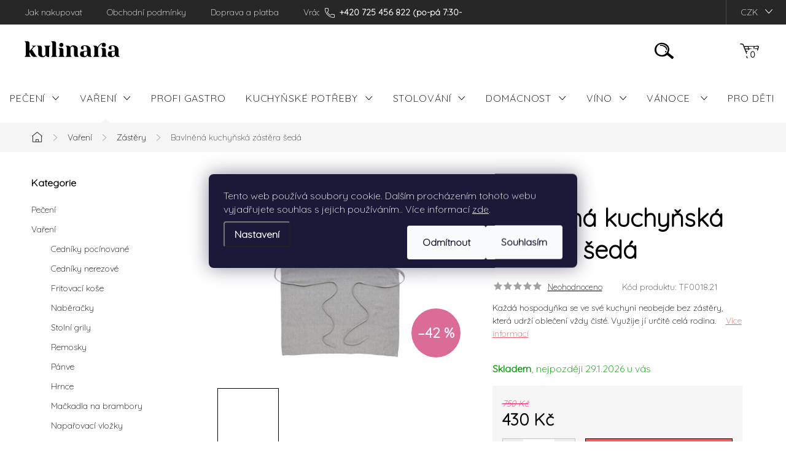

--- FILE ---
content_type: text/html; charset=utf-8
request_url: https://www.kulinaria.cz/bavlnena-kuchynska-zastera-seda/
body_size: 35297
content:
<!doctype html><html lang="cs" dir="ltr" class="header-background-light external-fonts-loaded"><head><meta charset="utf-8" /><meta name="viewport" content="width=device-width,initial-scale=1" /><title>Bavlněná kuchyňská zástěra šedá - Kulinaria</title><link rel="preconnect" href="https://cdn.myshoptet.com" /><link rel="dns-prefetch" href="https://cdn.myshoptet.com" /><link rel="preload" href="https://cdn.myshoptet.com/prj/dist/master/cms/libs/jquery/jquery-1.11.3.min.js" as="script" /><link href="https://cdn.myshoptet.com/prj/dist/master/cms/templates/frontend_templates/shared/css/font-face/poppins.css" rel="stylesheet"><script>
dataLayer = [];
dataLayer.push({'shoptet' : {
    "pageId": 1219,
    "pageType": "productDetail",
    "currency": "CZK",
    "currencyInfo": {
        "decimalSeparator": ",",
        "exchangeRate": 1,
        "priceDecimalPlaces": 0,
        "symbol": "K\u010d",
        "symbolLeft": 0,
        "thousandSeparator": " "
    },
    "language": "cs",
    "projectId": 344734,
    "product": {
        "id": 5809,
        "guid": "6df955f8-45b0-11ee-9667-1a580bd34440",
        "hasVariants": false,
        "codes": [
            {
                "code": "TF0018.21"
            }
        ],
        "code": "TF0018.21",
        "name": "Bavln\u011bn\u00e1 kuchy\u0148sk\u00e1 z\u00e1st\u011bra \u0161ed\u00e1",
        "appendix": "",
        "weight": 0.29999999999999999,
        "manufacturer": "Original Home",
        "manufacturerGuid": "1EF53335792A66488FC9DA0BA3DED3EE",
        "currentCategory": "Va\u0159en\u00ed | Z\u00e1st\u011bry",
        "currentCategoryGuid": "c430a1fa-458c-11ee-a47b-364f8c6fa34d",
        "defaultCategory": "Va\u0159en\u00ed | Z\u00e1st\u011bry",
        "defaultCategoryGuid": "c430a1fa-458c-11ee-a47b-364f8c6fa34d",
        "currency": "CZK",
        "priceWithVat": 430
    },
    "stocks": [
        {
            "id": "ext",
            "title": "Sklad",
            "isDeliveryPoint": 0,
            "visibleOnEshop": 1
        }
    ],
    "cartInfo": {
        "id": null,
        "freeShipping": false,
        "freeShippingFrom": 999,
        "leftToFreeGift": {
            "formattedPrice": "0 K\u010d",
            "priceLeft": 0
        },
        "freeGift": false,
        "leftToFreeShipping": {
            "priceLeft": 999,
            "dependOnRegion": 0,
            "formattedPrice": "999 K\u010d"
        },
        "discountCoupon": [],
        "getNoBillingShippingPrice": {
            "withoutVat": 0,
            "vat": 0,
            "withVat": 0
        },
        "cartItems": [],
        "taxMode": "ORDINARY"
    },
    "cart": [],
    "customer": {
        "priceRatio": 1,
        "priceListId": 1,
        "groupId": null,
        "registered": false,
        "mainAccount": false
    }
}});
dataLayer.push({'cookie_consent' : {
    "marketing": "denied",
    "analytics": "denied"
}});
document.addEventListener('DOMContentLoaded', function() {
    shoptet.consent.onAccept(function(agreements) {
        if (agreements.length == 0) {
            return;
        }
        dataLayer.push({
            'cookie_consent' : {
                'marketing' : (agreements.includes(shoptet.config.cookiesConsentOptPersonalisation)
                    ? 'granted' : 'denied'),
                'analytics': (agreements.includes(shoptet.config.cookiesConsentOptAnalytics)
                    ? 'granted' : 'denied')
            },
            'event': 'cookie_consent'
        });
    });
});
</script>

<!-- Google Tag Manager -->
<script>(function(w,d,s,l,i){w[l]=w[l]||[];w[l].push({'gtm.start':
new Date().getTime(),event:'gtm.js'});var f=d.getElementsByTagName(s)[0],
j=d.createElement(s),dl=l!='dataLayer'?'&l='+l:'';j.async=true;j.src=
'https://www.googletagmanager.com/gtm.js?id='+i+dl;f.parentNode.insertBefore(j,f);
})(window,document,'script','dataLayer','GTM-5F3PKD65');</script>
<!-- End Google Tag Manager -->

<meta property="og:type" content="website"><meta property="og:site_name" content="kulinaria.cz"><meta property="og:url" content="https://www.kulinaria.cz/bavlnena-kuchynska-zastera-seda/"><meta property="og:title" content="Bavlněná kuchyňská zástěra šedá - Kulinaria"><meta name="author" content="Kulinaria"><meta name="web_author" content="Shoptet.cz"><meta name="dcterms.rightsHolder" content="www.kulinaria.cz"><meta name="robots" content="index,follow"><meta property="og:image" content="https://cdn.myshoptet.com/usr/www.kulinaria.cz/user/shop/big/5809_tf0018-20-apron-recycled-cotton-grey.jpg?64ecbb4f"><meta property="og:description" content="Bavlněná kuchyňská zástěra šedá. Každá hospodyňka se ve své kuchyni neobejde bez zástěry, která udrží oblečení vždy čisté. Využije jí určitě celá rodina. 
 "><meta name="description" content="Bavlněná kuchyňská zástěra šedá. Každá hospodyňka se ve své kuchyni neobejde bez zástěry, která udrží oblečení vždy čisté. Využije jí určitě celá rodina. 
 "><meta property="product:price:amount" content="430"><meta property="product:price:currency" content="CZK"><style>:root {--color-primary: #1b699d;--color-primary-h: 204;--color-primary-s: 71%;--color-primary-l: 36%;--color-primary-hover: #97ee77;--color-primary-hover-h: 104;--color-primary-hover-s: 78%;--color-primary-hover-l: 70%;--color-secondary: #f06060;--color-secondary-h: 0;--color-secondary-s: 83%;--color-secondary-l: 66%;--color-secondary-hover: #fe4d4d;--color-secondary-hover-h: 0;--color-secondary-hover-s: 99%;--color-secondary-hover-l: 65%;--color-tertiary: #ffc807;--color-tertiary-h: 47;--color-tertiary-s: 100%;--color-tertiary-l: 51%;--color-tertiary-hover: #ffbb00;--color-tertiary-hover-h: 44;--color-tertiary-hover-s: 100%;--color-tertiary-hover-l: 50%;--color-header-background: #ffffff;--template-font: "Poppins";--template-headings-font: "Poppins";--header-background-url: none;--cookies-notice-background: #1A1937;--cookies-notice-color: #F8FAFB;--cookies-notice-button-hover: #f5f5f5;--cookies-notice-link-hover: #27263f;--templates-update-management-preview-mode-content: "Náhled aktualizací šablony je aktivní pro váš prohlížeč."}</style>
    <script>var shoptet = shoptet || {};</script>
    <script src="https://cdn.myshoptet.com/prj/dist/master/shop/dist/main-3g-header.js.05f199e7fd2450312de2.js"></script>
<!-- User include --><!-- service 1047(677) html code header -->
<link rel="stylesheet preload" href="https://use.typekit.net/nxv2roq.css">
<link href="https://cdn.myshoptet.com/prj/dist/master/shop/dist/font-shoptet-11.css.62c94c7785ff2cea73b2.css" rel="stylesheet preload">
<link type="text/css" href="https://cdn.myshoptet.com/usr/paxio.myshoptet.com/user/documents/Venus/style.css?v771103" rel="stylesheet preload" media="all" />
<link href="https://cdn.myshoptet.com/usr/paxio.myshoptet.com/user/documents/blank/ikony.css?v23" rel="stylesheet preload">
<link href="https://cdn.myshoptet.com/usr/paxio.myshoptet.com/user/documents/Venus/preklady.css?v15" rel="stylesheet preload">
<link rel="stylesheet preload" href="https://cdn.myshoptet.com/usr/paxio.myshoptet.com/user/documents/Venus/Slider/slick.css" />
<link rel="stylesheet preload" href="https://cdn.myshoptet.com/usr/paxio.myshoptet.com/user/documents/Venus/Slider/slick-theme.css?v3" />
<link rel="stylesheet preload" href="https://cdn.myshoptet.com/usr/paxio.myshoptet.com/user/documents/Venus/Slider/slick-classic.css?v5" />
<meta name="theme-color" content="#000" id="theme-color"/>
<!-- api 427(81) html code header -->
<link rel="stylesheet" href="https://cdn.myshoptet.com/usr/api2.dklab.cz/user/documents/_doplnky/instagram/344734/11/344734_11.css" type="text/css" /><style>
        :root {
            --dklab-instagram-header-color: #000000;  
            --dklab-instagram-header-background: #DDDDDD;  
            --dklab-instagram-font-weight: 700;
            --dklab-instagram-font-size: 180%;
            --dklab-instagram-logoUrl: url(https://cdn.myshoptet.com/usr/api2.dklab.cz/user/documents/_doplnky/instagram/img/logo-cerna.png); 
            --dklab-instagram-logo-size-width: 40px;
            --dklab-instagram-logo-size-height: 40px;                        
            --dklab-instagram-hover-content: "\e902";                        
            --dklab-instagram-padding: 0px;                        
            --dklab-instagram-border-color: #888888;
            
        }
        </style>
<!-- service 427(81) html code header -->
<link rel="stylesheet" href="https://cdn.myshoptet.com/usr/api2.dklab.cz/user/documents/_doplnky/instagram/font/instagramplus.css" type="text/css" />

<!-- project html code header -->
<meta name="facebook-domain-verification" content="dfdnv4j50aiknp6ek8r79j2dd7cqon" />
<link rel="preconnect" href="https://fonts.googleapis.com">
<link rel="preconnect" href="https://fonts.gstatic.com" crossorigin>
<link href="https://fonts.googleapis.com/css2?family=Quicksand:wght@300&display=swap" rel="stylesheet">
<link rel="stylesheet" href="https://www.kulinaria.cz/user/documents/upload/txt-style.css">
<style>

*{font-family: 'Quicksand',sans-serif !important;}
.site-name img {
    filter: unset;
}
#header {background-color: #fff !important;}
ul.menu-level-1 li a {
    text-transform: uppercase;
    font-size: 16px;
    color: #000;
}
.navigation-buttons a::before, .menu-helper::before, .menu-helper span .navigation-buttons .lupa::before, a.btn.cart-count::before {color: #000;}
.menu-helper:hover span, .menu-helper:hover::before{color: #fff;}
.navigation-buttons > a[data-target="cart"] i, .cart-count:not(.full)::after {background-color: #000;color: #fff;}
/*.navigation-in>ul>li.ext>ul>li>a {display: unset;}*/

.navigation-buttons .lupa::before{content: url('https://www.kulinaria.cz/user/documents/upload/template/icons/search.png');}
.navigation-buttons .login::before{content: url('https://www.kulinaria.cz/user/documents/upload/template/icons/user.png');}
.navigation-buttons .cart-count::before{content: url('https://www.kulinaria.cz/user/documents/upload/template/icons/cart.png')!important;}
.navigation-buttons .cart-count.hovered:hover::before{content: url('https://www.kulinaria.cz/user/documents/upload/template/icons/cart_hover.png')!important;}
/*.menu-helper{left: calc(50% + 200px);}*/


@media (max-width: 757px){
#footer .vote-wrap > a{width: 100%;}
.top-navigation-bar .container {border-color: #000;background-color: #fff;}
.responsive-tools a, ul.menu-level-1 li a b, .submenu-arrow::after {color: #000;}
ul.menu-level-1 li {background-color: #fff;}
.navigation-window-visible .responsive-tools > a[data-target="navigation"]::before {content: "\e950";color: #000;}
ul.menu-level-2 li div a span, ul.menu-level-2 li a span {color:#000}
.navigation-in ul li a b {color: #000}
.navigation-in ul li.ext.exp > a, .navigation-in ul li.ext.exp > div > a {
    background-color: #cbcbcb;
    padding-left: 35px;
}
}

/*uprava*/
@media screen and (min-width: 1200px){
.type-index .top-navigation-bar {z-index: 2 !important;top: 0 !important;position: relative !important;background-color: #272727 !important;}
.one-column-body .carousel-inner > .item.carousel-link a::before, .one-column-body .carousel-inner > .item:not(.carousel-link)::before {display: none;}
}
.btn.btn-default {
    color: #ffffff;
    border-color: #A6CF98;
    background-color: #A6CF98;
    }

.type-category #content {
      display: flex;
      flex-direction: column;
}

.category-title {
padding-top: 22px;
}

	#content h1 {
      color: #000;
	}

/*  #navigation * {
  font-weight: bold; color: #000;
  font-family: Poppins;
  background-color: #fff;
  border-radius: 30px;
  border-color: #fff;
  }
*/  
  #formSearchForm * {
  border-radius: 10px;
  border-color: #F6F6F6;
  }
.welcome h1 {
text-align: center;
}
.homepage-box.welcome-wrapper {
background-color: #fff;
border-color: #fff;
display:none;
}

.type-detail #dklabBanplusIkony .dklabBanplusIkona .dklabBanplusIkonaImg img {
width: 476px;
max-height: 171px !important;
}

.type- #dklabBanplusIkony .dklabBanplusIkona .dklabBanplusIkonaImg img {
width: 476px;
max-height: 171px !important;
}

#dklabBanplusIkony .dklabBanplusIkona {
padding: 0px !important;
text-align: left !important;

}

.homepage-box.before-carousel {
margin-top: 2pt;
margin-bottom: 10pt;
background-color: #fff;
border-color: #A0A0A0;
border-bottom: none;

}
.btn.btn-primary, a.btn.btn-primary {
border-radius: 0px;
}

.btn.btn-cart, a.btn.btn-cart, .btn.add-to-cart-button, a.btn.add-to-cart-button {
border-radius: 0px;
border-color: #000000
}

.btn.btn-conversion, a.btn.btn-conversion, .btn.btn-cart, a.btn.btn-cart {
    color: #000;
}

.top-navigation-bar {
border-style: none;
}
.top-navigation-bar .container {
border-color: #000;
}

.btn.btn-primary, a.btn.btn-primary {
    color: #fff;
    border-color: #5da250;
    background-color: #5da250;
    font-weight: 600;
    padding: 5px 30px;
}

.type-category #content {
      display: flex;
      flex-direction: column;
}
.type-category #content h1 {
      order: -2;
}
.type-category #content .category-perex {
      order: -1;
}

.flag {
	border-radius: 30px
}

.flag.flag-discount {
   	 background-color: #DB6B97;
}

.flag.flag-new {
			background-color: #DB6B97;
}



.benefitBanner {
display: flex;
flex-wrap: nowrap;
flex-direction: row;
}

@media (max-width: 800px) {
.benefitBanner {
    display: flex;
    flex-direction: column;
    position: relative;
    margin-top: 50px;
    order: 99;
}
}
.benefitBanner__picture {
max-width: 250pt;
max-height: 150pt;
flex: 0 0 250pt;
}

#footer .footer-rows .site-name {
      display: none;

}
#footer .custom-footer {
      padding-left: 0px !important;
      z-index: 2;
      position: relative;
    z-index: 2;
}
h4.homepage-group-title, .h4.homepage-group-title {
margin-top: 30px;
}

.shp-tabs-row a[href$="#productsAlternative"] {
      display: none !important;
}
#tab-content {
      display: flex;
      flex-direction: column;
}
#productsAlternative {
      display: block !important;
      opacity: 1 !important;
      order: 99;
}
#productsAlternative:before {
      content: 'Podobné produkty';
      font-size: 140%;
      margin-top: 30px;
      display: block;
}
.benefitBanner__img {
    max-height: 150px;
}
.top-navigation-contacts .project-phone:after
{
	content:" (po-pá 7:30-15:00)";
}

#carousel:after
{
	display:none;
}
.carousel {
    position: relative;
    margin-top: 4%;
}
.stars a.star-on::before, .stars span.star-on::before {
    color: #FFD700 !important; /* Barva hvězd při najetí myší */
}
</style>

<style type="text/css">
.latest-contribution-wrapper { display: none; }

.next-to-carousel-banners.cols-2 > div + div{width:33%;}
.next-to-carousel-banners.cols-3 > div + div{width:33%;}

@media screen and (min-width: 1200px){
#navigation {position: relative;}
.navigation-in > ul {width: 100%;margin-left: 0;}
.menu-helper {left: auto;right: 0;top: 80px;}
.carousel {margin-top: 160px;}
}
@media screen and (min-width: 1200px) and (max-width: 1439px){
.navigation-in > ul > li > a{padding-left: 16px;padding-right: 16px;}
}
ul.manufacturers ul li a{text-align: center;display: block;}
ul.manufacturers ul li a::before{content: ""; width: 100%; height: 70px; display: block; background-position: 50% 50%; background-repeat: no-repeat; background-size: contain;}
.fav-cat li {background-color: #f6f6f6;border: 5px solid #fff !important;}
.fav-cat li:hover{background-color: #fff;}
.fav-cat li img {border-radius: 0;mix-blend-mode: darken;}
.fav-cat li > div a{font-weight: bold;}
.fav-cat li:hover .menu-image{box-shadow: 0 0 5px rgba(0,0,0,0.1);}


/*LOGA ZANČEK - ZAČÁTEK */
ul.manufacturers ul li a[href="/znacka/ciste-drevo/"]::before{background-image: url('/user/documents/upload/loga/ciste-drevo.svg');}

/*LOGA ZNAČEK - KONEC*/

.next-to-carousel-banners{display: none !important;}

@media screen and (min-width: 768px){
		.top-banners{margin-top: 160px;}
    .banners-row:not(.footer-banners) .col-sm-4.ready {display: block !important;}

    .banners-row:not(.footer-banners) .col-sm-4{width: 25%;padding-left: 2px;}
    .banners-row:not(.footer-banners) .col-sm-8{width: 75%;}
    .top-banners > div + div{margin-top: 2px;}
}
@media screen and (max-width: 1199px){
.top-banners {margin-top: 32px;}
}
@media screen and (max-width: 991px){
.top-banners {margin-top: 25px;}
}
@media screen and (max-width: 767px){
.top-banners {margin: 10px;}
.top-banners > div + div{margin-top: 10px;}
}
</style>


<meta name="facebook-domain-verification" content="uwsu2xh93pvkmlnki33z0it0pr0egl" />

<!-- /User include --><link rel="shortcut icon" href="/favicon.ico" type="image/x-icon" /><link rel="canonical" href="https://www.kulinaria.cz/bavlnena-kuchynska-zastera-seda/" />    <script>
        var _hwq = _hwq || [];
        _hwq.push(['setKey', '5369F6E22204945661D847D1122D8CCC']);
        _hwq.push(['setTopPos', '0']);
        _hwq.push(['showWidget', '21']);
        (function() {
            var ho = document.createElement('script');
            ho.src = 'https://cz.im9.cz/direct/i/gjs.php?n=wdgt&sak=5369F6E22204945661D847D1122D8CCC';
            var s = document.getElementsByTagName('script')[0]; s.parentNode.insertBefore(ho, s);
        })();
    </script>
<script>!function(){var t={9196:function(){!function(){var t=/\[object (Boolean|Number|String|Function|Array|Date|RegExp)\]/;function r(r){return null==r?String(r):(r=t.exec(Object.prototype.toString.call(Object(r))))?r[1].toLowerCase():"object"}function n(t,r){return Object.prototype.hasOwnProperty.call(Object(t),r)}function e(t){if(!t||"object"!=r(t)||t.nodeType||t==t.window)return!1;try{if(t.constructor&&!n(t,"constructor")&&!n(t.constructor.prototype,"isPrototypeOf"))return!1}catch(t){return!1}for(var e in t);return void 0===e||n(t,e)}function o(t,r,n){this.b=t,this.f=r||function(){},this.d=!1,this.a={},this.c=[],this.e=function(t){return{set:function(r,n){u(c(r,n),t.a)},get:function(r){return t.get(r)}}}(this),i(this,t,!n);var e=t.push,o=this;t.push=function(){var r=[].slice.call(arguments,0),n=e.apply(t,r);return i(o,r),n}}function i(t,n,o){for(t.c.push.apply(t.c,n);!1===t.d&&0<t.c.length;){if("array"==r(n=t.c.shift()))t:{var i=n,a=t.a;if("string"==r(i[0])){for(var f=i[0].split("."),s=f.pop(),p=(i=i.slice(1),0);p<f.length;p++){if(void 0===a[f[p]])break t;a=a[f[p]]}try{a[s].apply(a,i)}catch(t){}}}else if("function"==typeof n)try{n.call(t.e)}catch(t){}else{if(!e(n))continue;for(var l in n)u(c(l,n[l]),t.a)}o||(t.d=!0,t.f(t.a,n),t.d=!1)}}function c(t,r){for(var n={},e=n,o=t.split("."),i=0;i<o.length-1;i++)e=e[o[i]]={};return e[o[o.length-1]]=r,n}function u(t,o){for(var i in t)if(n(t,i)){var c=t[i];"array"==r(c)?("array"==r(o[i])||(o[i]=[]),u(c,o[i])):e(c)?(e(o[i])||(o[i]={}),u(c,o[i])):o[i]=c}}window.DataLayerHelper=o,o.prototype.get=function(t){var r=this.a;t=t.split(".");for(var n=0;n<t.length;n++){if(void 0===r[t[n]])return;r=r[t[n]]}return r},o.prototype.flatten=function(){this.b.splice(0,this.b.length),this.b[0]={},u(this.a,this.b[0])}}()}},r={};function n(e){var o=r[e];if(void 0!==o)return o.exports;var i=r[e]={exports:{}};return t[e](i,i.exports,n),i.exports}n.n=function(t){var r=t&&t.__esModule?function(){return t.default}:function(){return t};return n.d(r,{a:r}),r},n.d=function(t,r){for(var e in r)n.o(r,e)&&!n.o(t,e)&&Object.defineProperty(t,e,{enumerable:!0,get:r[e]})},n.o=function(t,r){return Object.prototype.hasOwnProperty.call(t,r)},function(){"use strict";n(9196)}()}();</script><style>/* custom background */@media (min-width: 992px) {body {background-color: #ffffff ;background-position: top center;background-repeat: no-repeat;background-attachment: scroll;}}</style>    <!-- Global site tag (gtag.js) - Google Analytics -->
    <script async src="https://www.googletagmanager.com/gtag/js?id=G-LLZE21PRQE"></script>
    <script>
        
        window.dataLayer = window.dataLayer || [];
        function gtag(){dataLayer.push(arguments);}
        

                    console.debug('default consent data');

            gtag('consent', 'default', {"ad_storage":"denied","analytics_storage":"denied","ad_user_data":"denied","ad_personalization":"denied","wait_for_update":500});
            dataLayer.push({
                'event': 'default_consent'
            });
        
        gtag('js', new Date());

        
                gtag('config', 'G-LLZE21PRQE', {"groups":"GA4","send_page_view":false,"content_group":"productDetail","currency":"CZK","page_language":"cs"});
        
                gtag('config', 'AW-10775196848', {"allow_enhanced_conversions":true});
        
        
        
        
        
                    gtag('event', 'page_view', {"send_to":"GA4","page_language":"cs","content_group":"productDetail","currency":"CZK"});
        
                gtag('set', 'currency', 'CZK');

        gtag('event', 'view_item', {
            "send_to": "UA",
            "items": [
                {
                    "id": "TF0018.21",
                    "name": "Bavln\u011bn\u00e1 kuchy\u0148sk\u00e1 z\u00e1st\u011bra \u0161ed\u00e1",
                    "category": "Va\u0159en\u00ed \/ Z\u00e1st\u011bry",
                                        "brand": "Original Home",
                                                            "price": 355
                }
            ]
        });
        
        
        
        
        
                    gtag('event', 'view_item', {"send_to":"GA4","page_language":"cs","content_group":"productDetail","value":355,"currency":"CZK","items":[{"item_id":"TF0018.21","item_name":"Bavln\u011bn\u00e1 kuchy\u0148sk\u00e1 z\u00e1st\u011bra \u0161ed\u00e1","item_brand":"Original Home","item_category":"Va\u0159en\u00ed","item_category2":"Z\u00e1st\u011bry","price":355,"quantity":1,"index":0}]});
        
        
        
        
        
        
        
        document.addEventListener('DOMContentLoaded', function() {
            if (typeof shoptet.tracking !== 'undefined') {
                for (var id in shoptet.tracking.bannersList) {
                    gtag('event', 'view_promotion', {
                        "send_to": "UA",
                        "promotions": [
                            {
                                "id": shoptet.tracking.bannersList[id].id,
                                "name": shoptet.tracking.bannersList[id].name,
                                "position": shoptet.tracking.bannersList[id].position
                            }
                        ]
                    });
                }
            }

            shoptet.consent.onAccept(function(agreements) {
                if (agreements.length !== 0) {
                    console.debug('gtag consent accept');
                    var gtagConsentPayload =  {
                        'ad_storage': agreements.includes(shoptet.config.cookiesConsentOptPersonalisation)
                            ? 'granted' : 'denied',
                        'analytics_storage': agreements.includes(shoptet.config.cookiesConsentOptAnalytics)
                            ? 'granted' : 'denied',
                                                                                                'ad_user_data': agreements.includes(shoptet.config.cookiesConsentOptPersonalisation)
                            ? 'granted' : 'denied',
                        'ad_personalization': agreements.includes(shoptet.config.cookiesConsentOptPersonalisation)
                            ? 'granted' : 'denied',
                        };
                    console.debug('update consent data', gtagConsentPayload);
                    gtag('consent', 'update', gtagConsentPayload);
                    dataLayer.push(
                        { 'event': 'update_consent' }
                    );
                }
            });
        });
    </script>
<script>
    (function(t, r, a, c, k, i, n, g) { t['ROIDataObject'] = k;
    t[k]=t[k]||function(){ (t[k].q=t[k].q||[]).push(arguments) },t[k].c=i;n=r.createElement(a),
    g=r.getElementsByTagName(a)[0];n.async=1;n.src=c;g.parentNode.insertBefore(n,g)
    })(window, document, 'script', '//www.heureka.cz/ocm/sdk.js?source=shoptet&version=2&page=product_detail', 'heureka', 'cz');

    heureka('set_user_consent', 0);
</script>
</head><body class="desktop id-1219 in-zastery template-11 type-product type-detail multiple-columns-body columns-3 blank-mode blank-mode-css ums_forms_redesign--off ums_a11y_category_page--on ums_discussion_rating_forms--off ums_flags_display_unification--on ums_a11y_login--on mobile-header-version-0">
        <div id="fb-root"></div>
        <script>
            window.fbAsyncInit = function() {
                FB.init({
                    autoLogAppEvents : true,
                    xfbml            : true,
                    version          : 'v24.0'
                });
            };
        </script>
        <script async defer crossorigin="anonymous" src="https://connect.facebook.net/cs_CZ/sdk.js#xfbml=1&version=v24.0"></script>
<!-- Google Tag Manager (noscript) -->
<noscript><iframe src="https://www.googletagmanager.com/ns.html?id=GTM-5F3PKD65"
height="0" width="0" style="display:none;visibility:hidden"></iframe></noscript>
<!-- End Google Tag Manager (noscript) -->

    <div class="siteCookies siteCookies--center siteCookies--dark js-siteCookies" role="dialog" data-testid="cookiesPopup" data-nosnippet>
        <div class="siteCookies__form">
            <div class="siteCookies__content">
                <div class="siteCookies__text">
                    Tento web používá soubory cookie. Dalším procházením tohoto webu vyjadřujete souhlas s jejich používáním.. Více informací <a href="https://344734.myshoptet.com/podminky-ochrany-osobnich-udaju/" target="\">zde</a>.
                </div>
                <p class="siteCookies__links">
                    <button class="siteCookies__link js-cookies-settings" aria-label="Nastavení cookies" data-testid="cookiesSettings">Nastavení</button>
                </p>
            </div>
            <div class="siteCookies__buttonWrap">
                                    <button class="siteCookies__button js-cookiesConsentSubmit" value="reject" aria-label="Odmítnout cookies" data-testid="buttonCookiesReject">Odmítnout</button>
                                <button class="siteCookies__button js-cookiesConsentSubmit" value="all" aria-label="Přijmout cookies" data-testid="buttonCookiesAccept">Souhlasím</button>
            </div>
        </div>
        <script>
            document.addEventListener("DOMContentLoaded", () => {
                const siteCookies = document.querySelector('.js-siteCookies');
                document.addEventListener("scroll", shoptet.common.throttle(() => {
                    const st = document.documentElement.scrollTop;
                    if (st > 1) {
                        siteCookies.classList.add('siteCookies--scrolled');
                    } else {
                        siteCookies.classList.remove('siteCookies--scrolled');
                    }
                }, 100));
            });
        </script>
    </div>
<a href="#content" class="skip-link sr-only">Přejít na obsah</a><div class="overall-wrapper"><div class="user-action"><div class="container">
    <div class="user-action-in">
                    <div id="login" class="user-action-login popup-widget login-widget" role="dialog" aria-labelledby="loginHeading">
        <div class="popup-widget-inner">
                            <h2 id="loginHeading">Přihlášení k vašemu účtu</h2><div id="customerLogin"><form action="/action/Customer/Login/" method="post" id="formLoginIncluded" class="csrf-enabled formLogin" data-testid="formLogin"><input type="hidden" name="referer" value="" /><div class="form-group"><div class="input-wrapper email js-validated-element-wrapper no-label"><input type="email" name="email" class="form-control" autofocus placeholder="E-mailová adresa (např. jan@novak.cz)" data-testid="inputEmail" autocomplete="email" required /></div></div><div class="form-group"><div class="input-wrapper password js-validated-element-wrapper no-label"><input type="password" name="password" class="form-control" placeholder="Heslo" data-testid="inputPassword" autocomplete="current-password" required /><span class="no-display">Nemůžete vyplnit toto pole</span><input type="text" name="surname" value="" class="no-display" /></div></div><div class="form-group"><div class="login-wrapper"><button type="submit" class="btn btn-secondary btn-text btn-login" data-testid="buttonSubmit">Přihlásit se</button><div class="password-helper"><a href="/registrace/" data-testid="signup" rel="nofollow">Nová registrace</a><a href="/klient/zapomenute-heslo/" rel="nofollow">Zapomenuté heslo</a></div></div></div></form>
</div>                    </div>
    </div>

                            <div id="cart-widget" class="user-action-cart popup-widget cart-widget loader-wrapper" data-testid="popupCartWidget" role="dialog" aria-hidden="true">
    <div class="popup-widget-inner cart-widget-inner place-cart-here">
        <div class="loader-overlay">
            <div class="loader"></div>
        </div>
    </div>

    <div class="cart-widget-button">
        <a href="/kosik/" class="btn btn-conversion" id="continue-order-button" rel="nofollow" data-testid="buttonNextStep">Pokračovat do košíku</a>
    </div>
</div>
            </div>
</div>
</div><div class="top-navigation-bar" data-testid="topNavigationBar">

    <div class="container">

        <div class="top-navigation-contacts">
            <strong>Zákaznická podpora:</strong><a href="tel:+420725456822" class="project-phone" aria-label="Zavolat na +420725456822" data-testid="contactboxPhone"><span>+420 725 456 822</span></a><a href="mailto:objednavky@kulinaria.cz" class="project-email" data-testid="contactboxEmail"><span>objednavky@kulinaria.cz</span></a>        </div>

                            <div class="top-navigation-menu">
                <div class="top-navigation-menu-trigger"></div>
                <ul class="top-navigation-bar-menu">
                                            <li class="top-navigation-menu-item-27">
                            <a href="/jak-nakupovat/">Jak nakupovat</a>
                        </li>
                                            <li class="top-navigation-menu-item-39">
                            <a href="/obchodni-podminky/">Obchodní podmínky</a>
                        </li>
                                            <li class="top-navigation-menu-item-786">
                            <a href="/doprava-a-platba/">Doprava a platba</a>
                        </li>
                                            <li class="top-navigation-menu-item-795">
                            <a href="/vraceni-zbozi/">Vrácení zboží</a>
                        </li>
                                            <li class="top-navigation-menu-item-792">
                            <a href="/reklamacni-rad/">Reklamační řád</a>
                        </li>
                                            <li class="top-navigation-menu-item-682">
                            <a href="/nase-recepty/">Naše recepty</a>
                        </li>
                                            <li class="top-navigation-menu-item-691">
                            <a href="/podminky-ochrany-osobnich-udaju/">Podmínky ochrany osobních údajů</a>
                        </li>
                                            <li class="top-navigation-menu-item-705">
                            <a href="/vyzkousejte-recepty/">Vyzkoušejte naše recepty</a>
                        </li>
                                            <li class="top-navigation-menu-item--51">
                            <a href="/hodnoceni-obchodu/">Hodnocení obchodu</a>
                        </li>
                                    </ul>
                <ul class="top-navigation-bar-menu-helper"></ul>
            </div>
        
        <div class="top-navigation-tools top-navigation-tools--language">
            <div class="responsive-tools">
                <a href="#" class="toggle-window" data-target="search" aria-label="Hledat" data-testid="linkSearchIcon"></a>
                                                            <a href="#" class="toggle-window" data-target="login"></a>
                                                    <a href="#" class="toggle-window" data-target="navigation" aria-label="Menu" data-testid="hamburgerMenu"></a>
            </div>
                <div class="dropdown">
        <span>Ceny v:</span>
        <button id="topNavigationDropdown" type="button" data-toggle="dropdown" aria-haspopup="true" aria-expanded="false">
            CZK
            <span class="caret"></span>
        </button>
        <ul class="dropdown-menu" aria-labelledby="topNavigationDropdown"><li><a href="/action/Currency/changeCurrency/?currencyCode=CZK" rel="nofollow">CZK</a></li><li><a href="/action/Currency/changeCurrency/?currencyCode=EUR" rel="nofollow">EUR</a></li></ul>
    </div>
            <button class="top-nav-button top-nav-button-login toggle-window" type="button" data-target="login" aria-haspopup="dialog" aria-controls="login" aria-expanded="false" data-testid="signin"><span>Přihlášení</span></button>        </div>

    </div>

</div>
<header id="header"><div class="container navigation-wrapper">
    <div class="header-top">
        <div class="site-name-wrapper">
            <div class="site-name"><a href="/" data-testid="linkWebsiteLogo"><img src="https://cdn.myshoptet.com/usr/www.kulinaria.cz/user/logos/webblack_kreslic___pl__tno_1.png" alt="Kulinaria" fetchpriority="low" /></a></div>        </div>
        <div class="search" itemscope itemtype="https://schema.org/WebSite">
            <meta itemprop="headline" content="Zástěry"/><meta itemprop="url" content="https://www.kulinaria.cz"/><meta itemprop="text" content="Bavlněná kuchyňská zástěra šedá. Každá hospodyňka se ve své kuchyni neobejde bez zástěry, která udrží oblečení vždy čisté. Využije jí určitě celá rodina. "/>            <form action="/action/ProductSearch/prepareString/" method="post"
    id="formSearchForm" class="search-form compact-form js-search-main"
    itemprop="potentialAction" itemscope itemtype="https://schema.org/SearchAction" data-testid="searchForm">
    <fieldset>
        <meta itemprop="target"
            content="https://www.kulinaria.cz/vyhledavani/?string={string}"/>
        <input type="hidden" name="language" value="cs"/>
        
            
<input
    type="search"
    name="string"
        class="query-input form-control search-input js-search-input"
    placeholder="Napište, co hledáte"
    autocomplete="off"
    required
    itemprop="query-input"
    aria-label="Vyhledávání"
    data-testid="searchInput"
>
            <button type="submit" class="btn btn-default" data-testid="searchBtn">Hledat</button>
        
    </fieldset>
</form>
        </div>
        <div class="navigation-buttons">
                
    <a href="/kosik/" class="btn btn-icon toggle-window cart-count" data-target="cart" data-hover="true" data-redirect="true" data-testid="headerCart" rel="nofollow" aria-haspopup="dialog" aria-expanded="false" aria-controls="cart-widget">
        
                <span class="sr-only">Nákupní košík</span>
        
            <span class="cart-price visible-lg-inline-block" data-testid="headerCartPrice">
                                    Prázdný košík                            </span>
        
    
            </a>
        </div>
    </div>
    <nav id="navigation" aria-label="Hlavní menu" data-collapsible="true"><div class="navigation-in menu"><ul class="menu-level-1" role="menubar" data-testid="headerMenuItems"><li class="menu-item-674 ext" role="none"><a href="/peceni/" data-testid="headerMenuItem" role="menuitem" aria-haspopup="true" aria-expanded="false"><b>Pečení</b><span class="submenu-arrow"></span></a><ul class="menu-level-2" aria-label="Pečení" tabindex="-1" role="menu"><li class="menu-item-783" role="none"><a href="/formy-na-babovku/" class="menu-image" data-testid="headerMenuItem" tabindex="-1" aria-hidden="true"><img src="data:image/svg+xml,%3Csvg%20width%3D%22140%22%20height%3D%22100%22%20xmlns%3D%22http%3A%2F%2Fwww.w3.org%2F2000%2Fsvg%22%3E%3C%2Fsvg%3E" alt="" aria-hidden="true" width="140" height="100"  data-src="https://cdn.myshoptet.com/usr/www.kulinaria.cz/user/categories/thumb/2235_39002-forma-na-babovku-marissa-bronzova-24-x-10-cm-guardini_(1).jpg" fetchpriority="low" /></a><div><a href="/formy-na-babovku/" data-testid="headerMenuItem" role="menuitem"><span>Formy na bábovku FAV</span></a>
                        </div></li><li class="menu-item-1098" role="none"><a href="/formy-na-biskupsky-chleb/" class="menu-image" data-testid="headerMenuItem" tabindex="-1" aria-hidden="true"><img src="data:image/svg+xml,%3Csvg%20width%3D%22140%22%20height%3D%22100%22%20xmlns%3D%22http%3A%2F%2Fwww.w3.org%2F2000%2Fsvg%22%3E%3C%2Fsvg%3E" alt="" aria-hidden="true" width="140" height="100"  data-src="https://cdn.myshoptet.com/usr/www.kulinaria.cz/user/categories/thumb/3966_73025gegnam-720x480-1.jpg" fetchpriority="low" /></a><div><a href="/formy-na-biskupsky-chleb/" data-testid="headerMenuItem" role="menuitem"><span>Formy na biskupský chléb</span></a>
                        </div></li><li class="menu-item-750" role="none"><a href="/formy-na-dort/" class="menu-image" data-testid="headerMenuItem" tabindex="-1" aria-hidden="true"><img src="data:image/svg+xml,%3Csvg%20width%3D%22140%22%20height%3D%22100%22%20xmlns%3D%22http%3A%2F%2Fwww.w3.org%2F2000%2Fsvg%22%3E%3C%2Fsvg%3E" alt="" aria-hidden="true" width="140" height="100"  data-src="https://cdn.myshoptet.com/usr/www.kulinaria.cz/user/categories/thumb/4344_70124gegnam-720x480.jpg" fetchpriority="low" /></a><div><a href="/formy-na-dort/" data-testid="headerMenuItem" role="menuitem"><span>Formy na dort</span></a>
                        </div></li><li class="menu-item-1101" role="none"><a href="/formy-na-chleb/" class="menu-image" data-testid="headerMenuItem" tabindex="-1" aria-hidden="true"><img src="data:image/svg+xml,%3Csvg%20width%3D%22140%22%20height%3D%22100%22%20xmlns%3D%22http%3A%2F%2Fwww.w3.org%2F2000%2Fsvg%22%3E%3C%2Fsvg%3E" alt="" aria-hidden="true" width="140" height="100"  data-src="https://cdn.myshoptet.com/usr/www.kulinaria.cz/user/categories/thumb/3771_88025foee-gardenia-plumforatopane-720x480.jpg" fetchpriority="low" /></a><div><a href="/formy-na-chleb/" data-testid="headerMenuItem" role="menuitem"><span>Formy na chléb</span></a>
                        </div></li><li class="menu-item-1104" role="none"><a href="/formy-na-muffiny/" class="menu-image" data-testid="headerMenuItem" tabindex="-1" aria-hidden="true"><img src="data:image/svg+xml,%3Csvg%20width%3D%22140%22%20height%3D%22100%22%20xmlns%3D%22http%3A%2F%2Fwww.w3.org%2F2000%2Fsvg%22%3E%3C%2Fsvg%3E" alt="" aria-hidden="true" width="140" height="100"  data-src="https://cdn.myshoptet.com/usr/www.kulinaria.cz/user/categories/thumb/3978_79912gegnam-720x480.jpg" fetchpriority="low" /></a><div><a href="/formy-na-muffiny/" data-testid="headerMenuItem" role="menuitem"><span>Formy na Muffiny</span></a>
                        </div></li><li class="menu-item-756" role="none"><a href="/formy-na-kolac/" class="menu-image" data-testid="headerMenuItem" tabindex="-1" aria-hidden="true"><img src="data:image/svg+xml,%3Csvg%20width%3D%22140%22%20height%3D%22100%22%20xmlns%3D%22http%3A%2F%2Fwww.w3.org%2F2000%2Fsvg%22%3E%3C%2Fsvg%3E" alt="" aria-hidden="true" width="140" height="100"  data-src="https://cdn.myshoptet.com/usr/www.kulinaria.cz/user/categories/thumb/3951_71028fpgegnam-720x480.jpg" fetchpriority="low" /></a><div><a href="/formy-na-kolac/" data-testid="headerMenuItem" role="menuitem"><span>Formy na koláč</span></a>
                        </div></li><li class="menu-item-759" role="none"><a href="/formy-na-pizzu/" class="menu-image" data-testid="headerMenuItem" tabindex="-1" aria-hidden="true"><img src="data:image/svg+xml,%3Csvg%20width%3D%22140%22%20height%3D%22100%22%20xmlns%3D%22http%3A%2F%2Fwww.w3.org%2F2000%2Fsvg%22%3E%3C%2Fsvg%3E" alt="" aria-hidden="true" width="140" height="100"  data-src="https://cdn.myshoptet.com/usr/www.kulinaria.cz/user/categories/thumb/3963_72532gegnam-720x480.jpg" fetchpriority="low" /></a><div><a href="/formy-na-pizzu/" data-testid="headerMenuItem" role="menuitem"><span>Formy na pizzu</span></a>
                        </div></li><li class="menu-item-1095" role="none"><a href="/ostatni-formy/" class="menu-image" data-testid="headerMenuItem" tabindex="-1" aria-hidden="true"><img src="data:image/svg+xml,%3Csvg%20width%3D%22140%22%20height%3D%22100%22%20xmlns%3D%22http%3A%2F%2Fwww.w3.org%2F2000%2Fsvg%22%3E%3C%2Fsvg%3E" alt="" aria-hidden="true" width="140" height="100"  data-src="https://cdn.myshoptet.com/usr/www.kulinaria.cz/user/categories/thumb/1293-1_forma-beranek.jpg" fetchpriority="low" /></a><div><a href="/ostatni-formy/" data-testid="headerMenuItem" role="menuitem"><span>Ostatní formy</span></a>
                        </div></li><li class="menu-item-1089" role="none"><a href="/plechy_a_pekacky/" class="menu-image" data-testid="headerMenuItem" tabindex="-1" aria-hidden="true"><img src="data:image/svg+xml,%3Csvg%20width%3D%22140%22%20height%3D%22100%22%20xmlns%3D%22http%3A%2F%2Fwww.w3.org%2F2000%2Fsvg%22%3E%3C%2Fsvg%3E" alt="" aria-hidden="true" width="140" height="100"  data-src="https://cdn.myshoptet.com/usr/www.kulinaria.cz/user/categories/thumb/3969_73526gegnam-720x480.jpg" fetchpriority="low" /></a><div><a href="/plechy_a_pekacky/" data-testid="headerMenuItem" role="menuitem"><span>Pekáče a Plechy</span></a>
                        </div></li><li class="menu-item-1122" role="none"><a href="/pecici-folie/" class="menu-image" data-testid="headerMenuItem" tabindex="-1" aria-hidden="true"><img src="data:image/svg+xml,%3Csvg%20width%3D%22140%22%20height%3D%22100%22%20xmlns%3D%22http%3A%2F%2Fwww.w3.org%2F2000%2Fsvg%22%3E%3C%2Fsvg%3E" alt="" aria-hidden="true" width="140" height="100"  data-src="https://cdn.myshoptet.com/usr/www.kulinaria.cz/user/categories/thumb/1197_pecici-folie-teflonova.jpg" fetchpriority="low" /></a><div><a href="/pecici-folie/" data-testid="headerMenuItem" role="menuitem"><span>Pečící fólie</span></a>
                        </div></li><li class="menu-item-1128" role="none"><a href="/trubicky-na-kremrole/" class="menu-image" data-testid="headerMenuItem" tabindex="-1" aria-hidden="true"><img src="data:image/svg+xml,%3Csvg%20width%3D%22140%22%20height%3D%22100%22%20xmlns%3D%22http%3A%2F%2Fwww.w3.org%2F2000%2Fsvg%22%3E%3C%2Fsvg%3E" alt="" aria-hidden="true" width="140" height="100"  data-src="https://cdn.myshoptet.com/usr/www.kulinaria.cz/user/categories/thumb/1263_131-7te-mg-9376.jpg" fetchpriority="low" /></a><div><a href="/trubicky-na-kremrole/" data-testid="headerMenuItem" role="menuitem"><span>Trubička na kremrole</span></a>
                        </div></li><li class="menu-item-744" role="none"><a href="/formicky/" class="menu-image" data-testid="headerMenuItem" tabindex="-1" aria-hidden="true"><img src="data:image/svg+xml,%3Csvg%20width%3D%22140%22%20height%3D%22100%22%20xmlns%3D%22http%3A%2F%2Fwww.w3.org%2F2000%2Fsvg%22%3E%3C%2Fsvg%3E" alt="" aria-hidden="true" width="140" height="100"  data-src="https://cdn.myshoptet.com/usr/www.kulinaria.cz/user/categories/thumb/detail_114.jpg" fetchpriority="low" /></a><div><a href="/formicky/" data-testid="headerMenuItem" role="menuitem"><span>Formičky na cukroví</span></a>
                        </div></li><li class="menu-item-747" role="none"><a href="/valecky-na-testo/" class="menu-image" data-testid="headerMenuItem" tabindex="-1" aria-hidden="true"><img src="data:image/svg+xml,%3Csvg%20width%3D%22140%22%20height%3D%22100%22%20xmlns%3D%22http%3A%2F%2Fwww.w3.org%2F2000%2Fsvg%22%3E%3C%2Fsvg%3E" alt="" aria-hidden="true" width="140" height="100"  data-src="https://cdn.myshoptet.com/usr/www.kulinaria.cz/user/categories/thumb/4058-6_141246-motiv-1.jpg" fetchpriority="low" /></a><div><a href="/valecky-na-testo/" data-testid="headerMenuItem" role="menuitem"><span>Válečky na těsto</span></a>
                        </div></li><li class="menu-item-975" role="none"><a href="/vzorovane-valecky/" class="menu-image" data-testid="headerMenuItem" tabindex="-1" aria-hidden="true"><img src="data:image/svg+xml,%3Csvg%20width%3D%22140%22%20height%3D%22100%22%20xmlns%3D%22http%3A%2F%2Fwww.w3.org%2F2000%2Fsvg%22%3E%3C%2Fsvg%3E" alt="" aria-hidden="true" width="140" height="100"  data-src="https://cdn.myshoptet.com/usr/www.kulinaria.cz/user/categories/thumb/fl-power.png" fetchpriority="low" /></a><div><a href="/vzorovane-valecky/" data-testid="headerMenuItem" role="menuitem"><span>Vzorované válečky</span></a>
                        </div></li><li class="menu-item-1110" role="none"><a href="/sady-vykrajovatek/" class="menu-image" data-testid="headerMenuItem" tabindex="-1" aria-hidden="true"><img src="data:image/svg+xml,%3Csvg%20width%3D%22140%22%20height%3D%22100%22%20xmlns%3D%22http%3A%2F%2Fwww.w3.org%2F2000%2Fsvg%22%3E%3C%2Fsvg%3E" alt="" aria-hidden="true" width="140" height="100"  data-src="https://cdn.myshoptet.com/usr/www.kulinaria.cz/user/categories/thumb/cn4a0870.jpg" fetchpriority="low" /></a><div><a href="/sady-vykrajovatek/" data-testid="headerMenuItem" role="menuitem"><span>Sady vykrajovátek</span></a>
                        </div></li><li class="menu-item-681 has-third-level" role="none"><a href="/vykrajovatka/" class="menu-image" data-testid="headerMenuItem" tabindex="-1" aria-hidden="true"><img src="data:image/svg+xml,%3Csvg%20width%3D%22140%22%20height%3D%22100%22%20xmlns%3D%22http%3A%2F%2Fwww.w3.org%2F2000%2Fsvg%22%3E%3C%2Fsvg%3E" alt="" aria-hidden="true" width="140" height="100"  data-src="https://cdn.myshoptet.com/usr/www.kulinaria.cz/user/categories/thumb/cukorvi.jpg" fetchpriority="low" /></a><div><a href="/vykrajovatka/" data-testid="headerMenuItem" role="menuitem"><span>Vykrajovátka FAV</span></a>
                                                    <ul class="menu-level-3" role="menu">
                                                                    <li class="menu-item-1131" role="none">
                                        <a href="/tvary/" data-testid="headerMenuItem" role="menuitem">
                                            Tvary</a>,                                    </li>
                                                                    <li class="menu-item-1134" role="none">
                                        <a href="/doprava/" data-testid="headerMenuItem" role="menuitem">
                                            Doprava</a>,                                    </li>
                                                                    <li class="menu-item-810" role="none">
                                        <a href="/zviratka/" data-testid="headerMenuItem" role="menuitem">
                                            Zvířátka</a>,                                    </li>
                                                                    <li class="menu-item-816" role="none">
                                        <a href="/vanoce/" data-testid="headerMenuItem" role="menuitem">
                                            Vánoce</a>,                                    </li>
                                                                    <li class="menu-item-828" role="none">
                                        <a href="/se-stredem/" data-testid="headerMenuItem" role="menuitem">
                                            Se středem</a>,                                    </li>
                                                                    <li class="menu-item-834" role="none">
                                        <a href="/hladke/" data-testid="headerMenuItem" role="menuitem">
                                            Hladká</a>,                                    </li>
                                                                    <li class="menu-item-837" role="none">
                                        <a href="/zoubkovane/" data-testid="headerMenuItem" role="menuitem">
                                            Zoubkovaná</a>                                    </li>
                                                            </ul>
                        </div></li></ul></li>
<li class="menu-item-673 ext" role="none"><a href="/vareni/" data-testid="headerMenuItem" role="menuitem" aria-haspopup="true" aria-expanded="false"><b>Vaření</b><span class="submenu-arrow"></span></a><ul class="menu-level-2" aria-label="Vaření" tabindex="-1" role="menu"><li class="menu-item-726" role="none"><a href="/cedniky-pocinovane/" class="menu-image" data-testid="headerMenuItem" tabindex="-1" aria-hidden="true"><img src="data:image/svg+xml,%3Csvg%20width%3D%22140%22%20height%3D%22100%22%20xmlns%3D%22http%3A%2F%2Fwww.w3.org%2F2000%2Fsvg%22%3E%3C%2Fsvg%3E" alt="" aria-hidden="true" width="140" height="100"  data-src="https://cdn.myshoptet.com/usr/www.kulinaria.cz/user/categories/thumb/detail_156_(1).jpg" fetchpriority="low" /></a><div><a href="/cedniky-pocinovane/" data-testid="headerMenuItem" role="menuitem"><span>Cedníky pocínované</span></a>
                        </div></li><li class="menu-item-1247" role="none"><a href="/cedniky-nerezove/" class="menu-image" data-testid="headerMenuItem" tabindex="-1" aria-hidden="true"><img src="data:image/svg+xml,%3Csvg%20width%3D%22140%22%20height%3D%22100%22%20xmlns%3D%22http%3A%2F%2Fwww.w3.org%2F2000%2Fsvg%22%3E%3C%2Fsvg%3E" alt="" aria-hidden="true" width="140" height="100"  data-src="https://cdn.myshoptet.com/usr/www.kulinaria.cz/user/categories/thumb/1823-1830.jpg" fetchpriority="low" /></a><div><a href="/cedniky-nerezove/" data-testid="headerMenuItem" role="menuitem"><span>Cedníky nerezové</span></a>
                        </div></li><li class="menu-item-1107" role="none"><a href="/fritovaci-kose/" class="menu-image" data-testid="headerMenuItem" tabindex="-1" aria-hidden="true"><img src="data:image/svg+xml,%3Csvg%20width%3D%22140%22%20height%3D%22100%22%20xmlns%3D%22http%3A%2F%2Fwww.w3.org%2F2000%2Fsvg%22%3E%3C%2Fsvg%3E" alt="" aria-hidden="true" width="140" height="100"  data-src="https://cdn.myshoptet.com/usr/www.kulinaria.cz/user/categories/thumb/189-1_kos-na-smazeni-pomfritu-rada-31-hluboky.jpg" fetchpriority="low" /></a><div><a href="/fritovaci-kose/" data-testid="headerMenuItem" role="menuitem"><span>Fritovací koše</span></a>
                        </div></li><li class="menu-item-1116" role="none"><a href="/naberacky-2/" class="menu-image" data-testid="headerMenuItem" tabindex="-1" aria-hidden="true"><img src="data:image/svg+xml,%3Csvg%20width%3D%22140%22%20height%3D%22100%22%20xmlns%3D%22http%3A%2F%2Fwww.w3.org%2F2000%2Fsvg%22%3E%3C%2Fsvg%3E" alt="" aria-hidden="true" width="140" height="100"  data-src="https://cdn.myshoptet.com/usr/www.kulinaria.cz/user/categories/thumb/303-1_naberacka-na-knedliky.jpg" fetchpriority="low" /></a><div><a href="/naberacky-2/" data-testid="headerMenuItem" role="menuitem"><span>Naběračky</span></a>
                        </div></li><li class="menu-item-1258" role="none"><a href="/stolni-grily/" class="menu-image" data-testid="headerMenuItem" tabindex="-1" aria-hidden="true"><img src="data:image/svg+xml,%3Csvg%20width%3D%22140%22%20height%3D%22100%22%20xmlns%3D%22http%3A%2F%2Fwww.w3.org%2F2000%2Fsvg%22%3E%3C%2Fsvg%3E" alt="" aria-hidden="true" width="140" height="100"  data-src="https://cdn.myshoptet.com/usr/www.kulinaria.cz/user/categories/thumb/superdiet-gr557-d6.jpg" fetchpriority="low" /></a><div><a href="/stolni-grily/" data-testid="headerMenuItem" role="menuitem"><span>Stolní grily</span></a>
                        </div></li><li class="menu-item-1125" role="none"><a href="/remosky-2/" class="menu-image" data-testid="headerMenuItem" tabindex="-1" aria-hidden="true"><img src="data:image/svg+xml,%3Csvg%20width%3D%22140%22%20height%3D%22100%22%20xmlns%3D%22http%3A%2F%2Fwww.w3.org%2F2000%2Fsvg%22%3E%3C%2Fsvg%3E" alt="" aria-hidden="true" width="140" height="100"  data-src="https://cdn.myshoptet.com/usr/www.kulinaria.cz/user/categories/thumb/1023-1_remoska-p32f-01-4l-prima-glass.jpg" fetchpriority="low" /></a><div><a href="/remosky-2/" data-testid="headerMenuItem" role="menuitem"><span>Remosky</span></a>
                        </div></li><li class="menu-item-1283" role="none"><a href="/panve/" class="menu-image" data-testid="headerMenuItem" tabindex="-1" aria-hidden="true"><img src="data:image/svg+xml,%3Csvg%20width%3D%22140%22%20height%3D%22100%22%20xmlns%3D%22http%3A%2F%2Fwww.w3.org%2F2000%2Fsvg%22%3E%3C%2Fsvg%3E" alt="" aria-hidden="true" width="140" height="100"  data-src="https://cdn.myshoptet.com/prj/dist/master/cms/templates/frontend_templates/00/img/folder.svg" fetchpriority="low" /></a><div><a href="/panve/" data-testid="headerMenuItem" role="menuitem"><span>Pánve</span></a>
                        </div></li><li class="menu-item-675" role="none"><a href="/hrnce/" class="menu-image" data-testid="headerMenuItem" tabindex="-1" aria-hidden="true"><img src="data:image/svg+xml,%3Csvg%20width%3D%22140%22%20height%3D%22100%22%20xmlns%3D%22http%3A%2F%2Fwww.w3.org%2F2000%2Fsvg%22%3E%3C%2Fsvg%3E" alt="" aria-hidden="true" width="140" height="100"  data-src="https://cdn.myshoptet.com/prj/dist/master/cms/templates/frontend_templates/00/img/folder.svg" fetchpriority="low" /></a><div><a href="/hrnce/" data-testid="headerMenuItem" role="menuitem"><span>Hrnce</span></a>
                        </div></li><li class="menu-item-676" role="none"><a href="/mackadla-brambory/" class="menu-image" data-testid="headerMenuItem" tabindex="-1" aria-hidden="true"><img src="data:image/svg+xml,%3Csvg%20width%3D%22140%22%20height%3D%22100%22%20xmlns%3D%22http%3A%2F%2Fwww.w3.org%2F2000%2Fsvg%22%3E%3C%2Fsvg%3E" alt="" aria-hidden="true" width="140" height="100"  data-src="https://cdn.myshoptet.com/usr/www.kulinaria.cz/user/categories/thumb/detail_59.jpg" fetchpriority="low" /></a><div><a href="/mackadla-brambory/" data-testid="headerMenuItem" role="menuitem"><span>Mačkadla na brambory</span></a>
                        </div></li><li class="menu-item-801" role="none"><a href="/naparovaci-vlozka/" class="menu-image" data-testid="headerMenuItem" tabindex="-1" aria-hidden="true"><img src="data:image/svg+xml,%3Csvg%20width%3D%22140%22%20height%3D%22100%22%20xmlns%3D%22http%3A%2F%2Fwww.w3.org%2F2000%2Fsvg%22%3E%3C%2Fsvg%3E" alt="" aria-hidden="true" width="140" height="100"  data-src="https://cdn.myshoptet.com/usr/www.kulinaria.cz/user/categories/thumb/detail_428.jpg" fetchpriority="low" /></a><div><a href="/naparovaci-vlozka/" data-testid="headerMenuItem" role="menuitem"><span>Napařovací vložky</span></a>
                        </div></li><li class="menu-item-1146" role="none"><a href="/noze/" class="menu-image" data-testid="headerMenuItem" tabindex="-1" aria-hidden="true"><img src="data:image/svg+xml,%3Csvg%20width%3D%22140%22%20height%3D%22100%22%20xmlns%3D%22http%3A%2F%2Fwww.w3.org%2F2000%2Fsvg%22%3E%3C%2Fsvg%3E" alt="" aria-hidden="true" width="140" height="100"  data-src="https://cdn.myshoptet.com/usr/www.kulinaria.cz/user/categories/thumb/240-1_b1h-set-hlavni.jpg" fetchpriority="low" /></a><div><a href="/noze/" data-testid="headerMenuItem" role="menuitem"><span>Nože</span></a>
                        </div></li><li class="menu-item-771" role="none"><a href="/ochranne-sito-na-panev/" class="menu-image" data-testid="headerMenuItem" tabindex="-1" aria-hidden="true"><img src="data:image/svg+xml,%3Csvg%20width%3D%22140%22%20height%3D%22100%22%20xmlns%3D%22http%3A%2F%2Fwww.w3.org%2F2000%2Fsvg%22%3E%3C%2Fsvg%3E" alt="" aria-hidden="true" width="140" height="100"  data-src="https://cdn.myshoptet.com/usr/www.kulinaria.cz/user/categories/thumb/detail_164.jpg" fetchpriority="low" /></a><div><a href="/ochranne-sito-na-panev/" data-testid="headerMenuItem" role="menuitem"><span>Ochranná síta na pánev</span></a>
                        </div></li><li class="menu-item-780" role="none"><a href="/sita-na-halusky-noky-mouku/" class="menu-image" data-testid="headerMenuItem" tabindex="-1" aria-hidden="true"><img src="data:image/svg+xml,%3Csvg%20width%3D%22140%22%20height%3D%22100%22%20xmlns%3D%22http%3A%2F%2Fwww.w3.org%2F2000%2Fsvg%22%3E%3C%2Fsvg%3E" alt="" aria-hidden="true" width="140" height="100"  data-src="https://cdn.myshoptet.com/usr/www.kulinaria.cz/user/categories/thumb/detail_173.jpg" fetchpriority="low" /></a><div><a href="/sita-na-halusky-noky-mouku/" data-testid="headerMenuItem" role="menuitem"><span>Síta na halušky, noky, mouku</span></a>
                        </div></li><li class="menu-item-1219 active" role="none"><a href="/zastery/" class="menu-image" data-testid="headerMenuItem" tabindex="-1" aria-hidden="true"><img src="data:image/svg+xml,%3Csvg%20width%3D%22140%22%20height%3D%22100%22%20xmlns%3D%22http%3A%2F%2Fwww.w3.org%2F2000%2Fsvg%22%3E%3C%2Fsvg%3E" alt="" aria-hidden="true" width="140" height="100"  data-src="https://cdn.myshoptet.com/usr/www.kulinaria.cz/user/categories/thumb/tf0027.jpg" fetchpriority="low" /></a><div><a href="/zastery/" data-testid="headerMenuItem" role="menuitem"><span>Zástěry</span></a>
                        </div></li></ul></li>
<li class="menu-item-1253" role="none"><a href="/gastro/" data-testid="headerMenuItem" role="menuitem" aria-expanded="false"><b>Profi Gastro</b></a></li>
<li class="menu-item-683 ext" role="none"><a href="/kuchynske-nacini-a-pomocku/" data-testid="headerMenuItem" role="menuitem" aria-haspopup="true" aria-expanded="false"><b>Kuchyňské potřeby</b><span class="submenu-arrow"></span></a><ul class="menu-level-2" aria-label="Kuchyňské potřeby" tabindex="-1" role="menu"><li class="menu-item-933" role="none"><a href="/cukrenky/" class="menu-image" data-testid="headerMenuItem" tabindex="-1" aria-hidden="true"><img src="data:image/svg+xml,%3Csvg%20width%3D%22140%22%20height%3D%22100%22%20xmlns%3D%22http%3A%2F%2Fwww.w3.org%2F2000%2Fsvg%22%3E%3C%2Fsvg%3E" alt="" aria-hidden="true" width="140" height="100"  data-src="https://cdn.myshoptet.com/usr/www.kulinaria.cz/user/categories/thumb/330_mg_8154.jpg" fetchpriority="low" /></a><div><a href="/cukrenky/" data-testid="headerMenuItem" role="menuitem"><span>Cukřenky</span></a>
                        </div></li><li class="menu-item-822" role="none"><a href="/kryty-na-potraviny/" class="menu-image" data-testid="headerMenuItem" tabindex="-1" aria-hidden="true"><img src="data:image/svg+xml,%3Csvg%20width%3D%22140%22%20height%3D%22100%22%20xmlns%3D%22http%3A%2F%2Fwww.w3.org%2F2000%2Fsvg%22%3E%3C%2Fsvg%3E" alt="" aria-hidden="true" width="140" height="100"  data-src="https://cdn.myshoptet.com/usr/www.kulinaria.cz/user/categories/thumb/202_mg_1464.jpg" fetchpriority="low" /></a><div><a href="/kryty-na-potraviny/" data-testid="headerMenuItem" role="menuitem"><span>Kryty na potraviny</span></a>
                        </div></li><li class="menu-item-798" role="none"><a href="/lopatky/" class="menu-image" data-testid="headerMenuItem" tabindex="-1" aria-hidden="true"><img src="data:image/svg+xml,%3Csvg%20width%3D%22140%22%20height%3D%22100%22%20xmlns%3D%22http%3A%2F%2Fwww.w3.org%2F2000%2Fsvg%22%3E%3C%2Fsvg%3E" alt="" aria-hidden="true" width="140" height="100"  data-src="https://cdn.myshoptet.com/usr/www.kulinaria.cz/user/categories/thumb/detail_62.jpg" fetchpriority="low" /></a><div><a href="/lopatky/" data-testid="headerMenuItem" role="menuitem"><span>Lopatky</span></a>
                        </div></li><li class="menu-item-879" role="none"><a href="/naberacky-a-lzice/" class="menu-image" data-testid="headerMenuItem" tabindex="-1" aria-hidden="true"><img src="data:image/svg+xml,%3Csvg%20width%3D%22140%22%20height%3D%22100%22%20xmlns%3D%22http%3A%2F%2Fwww.w3.org%2F2000%2Fsvg%22%3E%3C%2Fsvg%3E" alt="" aria-hidden="true" width="140" height="100"  data-src="https://cdn.myshoptet.com/usr/www.kulinaria.cz/user/categories/thumb/p065989_pug100008.png" fetchpriority="low" /></a><div><a href="/naberacky-a-lzice/" data-testid="headerMenuItem" role="menuitem"><span>Naběračky a lžíce</span></a>
                        </div></li><li class="menu-item-1158" role="none"><a href="/odmerky/" class="menu-image" data-testid="headerMenuItem" tabindex="-1" aria-hidden="true"><img src="data:image/svg+xml,%3Csvg%20width%3D%22140%22%20height%3D%22100%22%20xmlns%3D%22http%3A%2F%2Fwww.w3.org%2F2000%2Fsvg%22%3E%3C%2Fsvg%3E" alt="" aria-hidden="true" width="140" height="100"  data-src="https://cdn.myshoptet.com/usr/www.kulinaria.cz/user/categories/thumb/0144438_cana-gradata-pentru-masurare-500-ml-oxo.jpeg" fetchpriority="low" /></a><div><a href="/odmerky/" data-testid="headerMenuItem" role="menuitem"><span>Odměrky</span></a>
                        </div></li><li class="menu-item-685" role="none"><a href="/palicky-a-valy/" class="menu-image" data-testid="headerMenuItem" tabindex="-1" aria-hidden="true"><img src="data:image/svg+xml,%3Csvg%20width%3D%22140%22%20height%3D%22100%22%20xmlns%3D%22http%3A%2F%2Fwww.w3.org%2F2000%2Fsvg%22%3E%3C%2Fsvg%3E" alt="" aria-hidden="true" width="140" height="100"  data-src="https://cdn.myshoptet.com/usr/www.kulinaria.cz/user/categories/thumb/detail_1964.jpg" fetchpriority="low" /></a><div><a href="/palicky-a-valy/" data-testid="headerMenuItem" role="menuitem"><span>Paličky a vály</span></a>
                        </div></li><li class="menu-item-686" role="none"><a href="/struhadla/" class="menu-image" data-testid="headerMenuItem" tabindex="-1" aria-hidden="true"><img src="data:image/svg+xml,%3Csvg%20width%3D%22140%22%20height%3D%22100%22%20xmlns%3D%22http%3A%2F%2Fwww.w3.org%2F2000%2Fsvg%22%3E%3C%2Fsvg%3E" alt="" aria-hidden="true" width="140" height="100"  data-src="https://cdn.myshoptet.com/usr/www.kulinaria.cz/user/categories/thumb/detail_20.jpg" fetchpriority="low" /></a><div><a href="/struhadla/" data-testid="headerMenuItem" role="menuitem"><span>Struhadla</span></a>
                        </div></li><li class="menu-item-1164" role="none"><a href="/skrabky/" class="menu-image" data-testid="headerMenuItem" tabindex="-1" aria-hidden="true"><img src="data:image/svg+xml,%3Csvg%20width%3D%22140%22%20height%3D%22100%22%20xmlns%3D%22http%3A%2F%2Fwww.w3.org%2F2000%2Fsvg%22%3E%3C%2Fsvg%3E" alt="" aria-hidden="true" width="140" height="100"  data-src="https://cdn.myshoptet.com/usr/www.kulinaria.cz/user/categories/thumb/gg_11244100_2_3.jpg" fetchpriority="low" /></a><div><a href="/skrabky/" data-testid="headerMenuItem" role="menuitem"><span>Škrabky</span></a>
                        </div></li><li class="menu-item-741" role="none"><a href="/slehaci-metly/" class="menu-image" data-testid="headerMenuItem" tabindex="-1" aria-hidden="true"><img src="data:image/svg+xml,%3Csvg%20width%3D%22140%22%20height%3D%22100%22%20xmlns%3D%22http%3A%2F%2Fwww.w3.org%2F2000%2Fsvg%22%3E%3C%2Fsvg%3E" alt="" aria-hidden="true" width="140" height="100"  data-src="https://cdn.myshoptet.com/usr/www.kulinaria.cz/user/categories/thumb/detail_431.jpg" fetchpriority="low" /></a><div><a href="/slehaci-metly/" data-testid="headerMenuItem" role="menuitem"><span>Šlehací metly</span></a>
                        </div></li><li class="menu-item-738" role="none"><a href="/varecky-a-obracecky-2/" class="menu-image" data-testid="headerMenuItem" tabindex="-1" aria-hidden="true"><img src="data:image/svg+xml,%3Csvg%20width%3D%22140%22%20height%3D%22100%22%20xmlns%3D%22http%3A%2F%2Fwww.w3.org%2F2000%2Fsvg%22%3E%3C%2Fsvg%3E" alt="" aria-hidden="true" width="140" height="100"  data-src="https://cdn.myshoptet.com/usr/www.kulinaria.cz/user/categories/thumb/detail_441.jpg" fetchpriority="low" /></a><div><a href="/varecky-a-obracecky-2/" data-testid="headerMenuItem" role="menuitem"><span>Vařečky a obracečky</span></a>
                        </div></li><li class="menu-item-1196" role="none"><a href="/prkenka/" class="menu-image" data-testid="headerMenuItem" tabindex="-1" aria-hidden="true"><img src="data:image/svg+xml,%3Csvg%20width%3D%22140%22%20height%3D%22100%22%20xmlns%3D%22http%3A%2F%2Fwww.w3.org%2F2000%2Fsvg%22%3E%3C%2Fsvg%3E" alt="" aria-hidden="true" width="140" height="100"  data-src="https://cdn.myshoptet.com/usr/www.kulinaria.cz/user/categories/thumb/cc0010-e1677158230787-uai-1417x1417-1.jpg" fetchpriority="low" /></a><div><a href="/prkenka/" data-testid="headerMenuItem" role="menuitem"><span>Prkénka FAV</span></a>
                        </div></li><li class="menu-item-1199" role="none"><a href="/mlynky/" class="menu-image" data-testid="headerMenuItem" tabindex="-1" aria-hidden="true"><img src="data:image/svg+xml,%3Csvg%20width%3D%22140%22%20height%3D%22100%22%20xmlns%3D%22http%3A%2F%2Fwww.w3.org%2F2000%2Fsvg%22%3E%3C%2Fsvg%3E" alt="" aria-hidden="true" width="140" height="100"  data-src="https://cdn.myshoptet.com/usr/www.kulinaria.cz/user/categories/thumb/1b610b82905403de56a94849421d3bd4-w900-38808kuchyniskeu_nauciiniu_-_imagehires_(1_of_20)_logo.jpeg" fetchpriority="low" /></a><div><a href="/mlynky/" data-testid="headerMenuItem" role="menuitem"><span>Mlýnky</span></a>
                        </div></li><li class="menu-item-1210" role="none"><a href="/kuchynske-vahy/" class="menu-image" data-testid="headerMenuItem" tabindex="-1" aria-hidden="true"><img src="data:image/svg+xml,%3Csvg%20width%3D%22140%22%20height%3D%22100%22%20xmlns%3D%22http%3A%2F%2Fwww.w3.org%2F2000%2Fsvg%22%3E%3C%2Fsvg%3E" alt="" aria-hidden="true" width="140" height="100"  data-src="https://cdn.myshoptet.com/usr/www.kulinaria.cz/user/categories/thumb/43503-4_530110500-1-72dpi.jpg" fetchpriority="low" /></a><div><a href="/kuchynske-vahy/" data-testid="headerMenuItem" role="menuitem"><span>Kuchyňské váhy</span></a>
                        </div></li><li class="menu-item-1271" role="none"><a href="/plastove-misy/" class="menu-image" data-testid="headerMenuItem" tabindex="-1" aria-hidden="true"><img src="data:image/svg+xml,%3Csvg%20width%3D%22140%22%20height%3D%22100%22%20xmlns%3D%22http%3A%2F%2Fwww.w3.org%2F2000%2Fsvg%22%3E%3C%2Fsvg%3E" alt="" aria-hidden="true" width="140" height="100"  data-src="https://cdn.myshoptet.com/usr/www.kulinaria.cz/user/categories/thumb/sn__mek_obrazovky_2025-01-20_142103.jpg" fetchpriority="low" /></a><div><a href="/plastove-misy/" data-testid="headerMenuItem" role="menuitem"><span>Plastové mísy</span></a>
                        </div></li></ul></li>
<li class="menu-item-699 ext" role="none"><a href="/stolovani/" data-testid="headerMenuItem" role="menuitem" aria-haspopup="true" aria-expanded="false"><b>Stolování</b><span class="submenu-arrow"></span></a><ul class="menu-level-2" aria-label="Stolování" tabindex="-1" role="menu"><li class="menu-item-1059" role="none"><a href="/misy-a-misky/" class="menu-image" data-testid="headerMenuItem" tabindex="-1" aria-hidden="true"><img src="data:image/svg+xml,%3Csvg%20width%3D%22140%22%20height%3D%22100%22%20xmlns%3D%22http%3A%2F%2Fwww.w3.org%2F2000%2Fsvg%22%3E%3C%2Fsvg%3E" alt="" aria-hidden="true" width="140" height="100"  data-src="https://cdn.myshoptet.com/usr/www.kulinaria.cz/user/categories/thumb/5044-1_mason-cash-cane-29-cm-detail.jpg" fetchpriority="low" /></a><div><a href="/misy-a-misky/" data-testid="headerMenuItem" role="menuitem"><span>Mísy FAV</span></a>
                        </div></li><li class="menu-item-1262" role="none"><a href="/plastove-sklenice/" class="menu-image" data-testid="headerMenuItem" tabindex="-1" aria-hidden="true"><img src="data:image/svg+xml,%3Csvg%20width%3D%22140%22%20height%3D%22100%22%20xmlns%3D%22http%3A%2F%2Fwww.w3.org%2F2000%2Fsvg%22%3E%3C%2Fsvg%3E" alt="" aria-hidden="true" width="140" height="100"  data-src="https://cdn.myshoptet.com/usr/www.kulinaria.cz/user/categories/thumb/sn__mek_obrazovky_2024-05-11_183946.jpg" fetchpriority="low" /></a><div><a href="/plastove-sklenice/" data-testid="headerMenuItem" role="menuitem"><span>Plastové sklenice</span></a>
                        </div></li><li class="menu-item-1053 has-third-level" role="none"><a href="/porcelan-a-keramika/" class="menu-image" data-testid="headerMenuItem" tabindex="-1" aria-hidden="true"><img src="data:image/svg+xml,%3Csvg%20width%3D%22140%22%20height%3D%22100%22%20xmlns%3D%22http%3A%2F%2Fwww.w3.org%2F2000%2Fsvg%22%3E%3C%2Fsvg%3E" alt="" aria-hidden="true" width="140" height="100"  data-src="https://cdn.myshoptet.com/usr/www.kulinaria.cz/user/categories/thumb/265807340_7025076860836589_6529821896637219799_n.jpg" fetchpriority="low" /></a><div><a href="/porcelan-a-keramika/" data-testid="headerMenuItem" role="menuitem"><span>Porcelán a keramika</span></a>
                                                    <ul class="menu-level-3" role="menu">
                                                                    <li class="menu-item-1074" role="none">
                                        <a href="/sklenene-nadobi-a-karafy/" data-testid="headerMenuItem" role="menuitem">
                                            Skleněné nádobí a karafy</a>,                                    </li>
                                                                    <li class="menu-item-1065" role="none">
                                        <a href="/cukrenky-2/" data-testid="headerMenuItem" role="menuitem">
                                            Cukřenky</a>,                                    </li>
                                                                    <li class="menu-item-1056" role="none">
                                        <a href="/hrnky-a-salky/" data-testid="headerMenuItem" role="menuitem">
                                            Hrnky FAV</a>,                                    </li>
                                                                    <li class="menu-item-1173" role="none">
                                        <a href="/konvice-na-caj/" data-testid="headerMenuItem" role="menuitem">
                                            Konvice na čaj</a>,                                    </li>
                                                                    <li class="menu-item-1170" role="none">
                                        <a href="/korenky/" data-testid="headerMenuItem" role="menuitem">
                                            Kořenky</a>,                                    </li>
                                                                    <li class="menu-item-1071" role="none">
                                        <a href="/lzicky/" data-testid="headerMenuItem" role="menuitem">
                                            Lžičky</a>,                                    </li>
                                                                    <li class="menu-item-1062" role="none">
                                        <a href="/talire/" data-testid="headerMenuItem" role="menuitem">
                                            Talíře</a>                                    </li>
                                                            </ul>
                        </div></li><li class="menu-item-1077" role="none"><a href="/textil-do-kuchyne-a-jidelny/" class="menu-image" data-testid="headerMenuItem" tabindex="-1" aria-hidden="true"><img src="data:image/svg+xml,%3Csvg%20width%3D%22140%22%20height%3D%22100%22%20xmlns%3D%22http%3A%2F%2Fwww.w3.org%2F2000%2Fsvg%22%3E%3C%2Fsvg%3E" alt="" aria-hidden="true" width="140" height="100"  data-src="https://cdn.myshoptet.com/prj/dist/master/cms/templates/frontend_templates/00/img/folder.svg" fetchpriority="low" /></a><div><a href="/textil-do-kuchyne-a-jidelny/" data-testid="headerMenuItem" role="menuitem"><span>Textil do kuchyně a jídelny</span></a>
                        </div></li><li class="menu-item-1140" role="none"><a href="/filtracni-konvice-a-filtry/" class="menu-image" data-testid="headerMenuItem" tabindex="-1" aria-hidden="true"><img src="data:image/svg+xml,%3Csvg%20width%3D%22140%22%20height%3D%22100%22%20xmlns%3D%22http%3A%2F%2Fwww.w3.org%2F2000%2Fsvg%22%3E%3C%2Fsvg%3E" alt="" aria-hidden="true" width="140" height="100"  data-src="https://cdn.myshoptet.com/prj/dist/master/cms/templates/frontend_templates/00/img/folder.svg" fetchpriority="low" /></a><div><a href="/filtracni-konvice-a-filtry/" data-testid="headerMenuItem" role="menuitem"><span>Filtrační konvice a filtry</span></a>
                        </div></li><li class="menu-item-1184" role="none"><a href="/svacinove-boxy-a-lahve/" class="menu-image" data-testid="headerMenuItem" tabindex="-1" aria-hidden="true"><img src="data:image/svg+xml,%3Csvg%20width%3D%22140%22%20height%3D%22100%22%20xmlns%3D%22http%3A%2F%2Fwww.w3.org%2F2000%2Fsvg%22%3E%3C%2Fsvg%3E" alt="" aria-hidden="true" width="140" height="100"  data-src="https://cdn.myshoptet.com/usr/www.kulinaria.cz/user/categories/thumb/square-soldes_23_jungle-iso.png" fetchpriority="low" /></a><div><a href="/svacinove-boxy-a-lahve/" data-testid="headerMenuItem" role="menuitem"><span>Svačinové boxy FAV</span></a>
                        </div></li><li class="menu-item-1190 has-third-level" role="none"><a href="/piknik/" class="menu-image" data-testid="headerMenuItem" tabindex="-1" aria-hidden="true"><img src="data:image/svg+xml,%3Csvg%20width%3D%22140%22%20height%3D%22100%22%20xmlns%3D%22http%3A%2F%2Fwww.w3.org%2F2000%2Fsvg%22%3E%3C%2Fsvg%3E" alt="" aria-hidden="true" width="140" height="100"  data-src="https://cdn.myshoptet.com/prj/dist/master/cms/templates/frontend_templates/00/img/folder.svg" fetchpriority="low" /></a><div><a href="/piknik/" data-testid="headerMenuItem" role="menuitem"><span>Piknik</span></a>
                                                    <ul class="menu-level-3" role="menu">
                                                                    <li class="menu-item-1187" role="none">
                                        <a href="/chladici-boxy/" data-testid="headerMenuItem" role="menuitem">
                                            Chladící boxy</a>,                                    </li>
                                                                    <li class="menu-item-1193" role="none">
                                        <a href="/nadobi-na-piknik/" data-testid="headerMenuItem" role="menuitem">
                                            Nádobí na piknik</a>,                                    </li>
                                                                    <li class="menu-item-1254" role="none">
                                        <a href="/chladici-tasky/" data-testid="headerMenuItem" role="menuitem">
                                            Chladící tašky</a>                                    </li>
                                                            </ul>
                        </div></li><li class="menu-item-1208" role="none"><a href="/lahve-na-piti/" class="menu-image" data-testid="headerMenuItem" tabindex="-1" aria-hidden="true"><img src="data:image/svg+xml,%3Csvg%20width%3D%22140%22%20height%3D%22100%22%20xmlns%3D%22http%3A%2F%2Fwww.w3.org%2F2000%2Fsvg%22%3E%3C%2Fsvg%3E" alt="" aria-hidden="true" width="140" height="100"  data-src="https://cdn.myshoptet.com/prj/dist/master/cms/templates/frontend_templates/00/img/folder.svg" fetchpriority="low" /></a><div><a href="/lahve-na-piti/" data-testid="headerMenuItem" role="menuitem"><span>Láhve na pití</span></a>
                        </div></li><li class="menu-item-1222" role="none"><a href="/servirovani/" class="menu-image" data-testid="headerMenuItem" tabindex="-1" aria-hidden="true"><img src="data:image/svg+xml,%3Csvg%20width%3D%22140%22%20height%3D%22100%22%20xmlns%3D%22http%3A%2F%2Fwww.w3.org%2F2000%2Fsvg%22%3E%3C%2Fsvg%3E" alt="" aria-hidden="true" width="140" height="100"  data-src="https://cdn.myshoptet.com/prj/dist/master/cms/templates/frontend_templates/00/img/folder.svg" fetchpriority="low" /></a><div><a href="/servirovani/" data-testid="headerMenuItem" role="menuitem"><span>Servírování</span></a>
                        </div></li></ul></li>
<li class="menu-item-867 ext" role="none"><a href="/mydla/" data-testid="headerMenuItem" role="menuitem" aria-haspopup="true" aria-expanded="false"><b>Domácnost</b><span class="submenu-arrow"></span></a><ul class="menu-level-2" aria-label="Domácnost" tabindex="-1" role="menu"><li class="menu-item-1280" role="none"><a href="/spotrebice/" class="menu-image" data-testid="headerMenuItem" tabindex="-1" aria-hidden="true"><img src="data:image/svg+xml,%3Csvg%20width%3D%22140%22%20height%3D%22100%22%20xmlns%3D%22http%3A%2F%2Fwww.w3.org%2F2000%2Fsvg%22%3E%3C%2Fsvg%3E" alt="" aria-hidden="true" width="140" height="100"  data-src="https://cdn.myshoptet.com/prj/dist/master/cms/templates/frontend_templates/00/img/folder.svg" fetchpriority="low" /></a><div><a href="/spotrebice/" data-testid="headerMenuItem" role="menuitem"><span>Spotřebiče</span></a>
                        </div></li><li class="menu-item-1213" role="none"><a href="/kose-a-ulozne-boxy/" class="menu-image" data-testid="headerMenuItem" tabindex="-1" aria-hidden="true"><img src="data:image/svg+xml,%3Csvg%20width%3D%22140%22%20height%3D%22100%22%20xmlns%3D%22http%3A%2F%2Fwww.w3.org%2F2000%2Fsvg%22%3E%3C%2Fsvg%3E" alt="" aria-hidden="true" width="140" height="100"  data-src="https://cdn.myshoptet.com/usr/www.kulinaria.cz/user/categories/thumb/natural_seagrass_basket.jpg" fetchpriority="low" /></a><div><a href="/kose-a-ulozne-boxy/" data-testid="headerMenuItem" role="menuitem"><span>Koše a  úložné boxy FAV</span></a>
                        </div></li><li class="menu-item-1152 has-third-level" role="none"><a href="/dozy-na-potraviny/" class="menu-image" data-testid="headerMenuItem" tabindex="-1" aria-hidden="true"><img src="data:image/svg+xml,%3Csvg%20width%3D%22140%22%20height%3D%22100%22%20xmlns%3D%22http%3A%2F%2Fwww.w3.org%2F2000%2Fsvg%22%3E%3C%2Fsvg%3E" alt="" aria-hidden="true" width="140" height="100"  data-src="https://cdn.myshoptet.com/usr/www.kulinaria.cz/user/categories/thumb/p065639_pug100008.jpg" fetchpriority="low" /></a><div><a href="/dozy-na-potraviny/" data-testid="headerMenuItem" role="menuitem"><span>Dózy na potraviny</span></a>
                                                    <ul class="menu-level-3" role="menu">
                                                                    <li class="menu-item-1205" role="none">
                                        <a href="/doza-na-maslo/" data-testid="headerMenuItem" role="menuitem">
                                            Dóza na máslo</a>,                                    </li>
                                                                    <li class="menu-item-1261" role="none">
                                        <a href="/sklenene-dozy-na-potraviny/" data-testid="headerMenuItem" role="menuitem">
                                            Skleněné dózy na potraviny</a>                                    </li>
                                                            </ul>
                        </div></li><li class="menu-item-897" role="none"><a href="/dekorace/" class="menu-image" data-testid="headerMenuItem" tabindex="-1" aria-hidden="true"><img src="data:image/svg+xml,%3Csvg%20width%3D%22140%22%20height%3D%22100%22%20xmlns%3D%22http%3A%2F%2Fwww.w3.org%2F2000%2Fsvg%22%3E%3C%2Fsvg%3E" alt="" aria-hidden="true" width="140" height="100"  data-src="https://cdn.myshoptet.com/usr/www.kulinaria.cz/user/categories/thumb/kytka1-1.jpg" fetchpriority="low" /></a><div><a href="/dekorace/" data-testid="headerMenuItem" role="menuitem"><span>Dekorace</span></a>
                        </div></li><li class="menu-item-894" role="none"><a href="/svicky/" class="menu-image" data-testid="headerMenuItem" tabindex="-1" aria-hidden="true"><img src="data:image/svg+xml,%3Csvg%20width%3D%22140%22%20height%3D%22100%22%20xmlns%3D%22http%3A%2F%2Fwww.w3.org%2F2000%2Fsvg%22%3E%3C%2Fsvg%3E" alt="" aria-hidden="true" width="140" height="100"  data-src="https://cdn.myshoptet.com/usr/www.kulinaria.cz/user/categories/thumb/pc072511-2_(1).jpg" fetchpriority="low" /></a><div><a href="/svicky/" data-testid="headerMenuItem" role="menuitem"><span>Svíčky</span></a>
                        </div></li><li class="menu-item-1274" role="none"><a href="/svicny-2/" class="menu-image" data-testid="headerMenuItem" tabindex="-1" aria-hidden="true"><img src="data:image/svg+xml,%3Csvg%20width%3D%22140%22%20height%3D%22100%22%20xmlns%3D%22http%3A%2F%2Fwww.w3.org%2F2000%2Fsvg%22%3E%3C%2Fsvg%3E" alt="" aria-hidden="true" width="140" height="100"  data-src="https://cdn.myshoptet.com/prj/dist/master/cms/templates/frontend_templates/00/img/folder.svg" fetchpriority="low" /></a><div><a href="/svicny-2/" data-testid="headerMenuItem" role="menuitem"><span>Svícny</span></a>
                        </div></li><li class="menu-item-1202" role="none"><a href="/kvetinace/" class="menu-image" data-testid="headerMenuItem" tabindex="-1" aria-hidden="true"><img src="data:image/svg+xml,%3Csvg%20width%3D%22140%22%20height%3D%22100%22%20xmlns%3D%22http%3A%2F%2Fwww.w3.org%2F2000%2Fsvg%22%3E%3C%2Fsvg%3E" alt="" aria-hidden="true" width="140" height="100"  data-src="https://cdn.myshoptet.com/prj/dist/master/cms/templates/frontend_templates/00/img/folder.svg" fetchpriority="low" /></a><div><a href="/kvetinace/" data-testid="headerMenuItem" role="menuitem"><span>Květináče</span></a>
                        </div></li><li class="menu-item-1233" role="none"><a href="/ciatici-prostredky/" class="menu-image" data-testid="headerMenuItem" tabindex="-1" aria-hidden="true"><img src="data:image/svg+xml,%3Csvg%20width%3D%22140%22%20height%3D%22100%22%20xmlns%3D%22http%3A%2F%2Fwww.w3.org%2F2000%2Fsvg%22%3E%3C%2Fsvg%3E" alt="" aria-hidden="true" width="140" height="100"  data-src="https://cdn.myshoptet.com/prj/dist/master/cms/templates/frontend_templates/00/img/folder.svg" fetchpriority="low" /></a><div><a href="/ciatici-prostredky/" data-testid="headerMenuItem" role="menuitem"><span>Čistící prostředky</span></a>
                        </div></li><li class="menu-item-1265 has-third-level" role="none"><a href="/doplnky/" class="menu-image" data-testid="headerMenuItem" tabindex="-1" aria-hidden="true"><img src="data:image/svg+xml,%3Csvg%20width%3D%22140%22%20height%3D%22100%22%20xmlns%3D%22http%3A%2F%2Fwww.w3.org%2F2000%2Fsvg%22%3E%3C%2Fsvg%3E" alt="" aria-hidden="true" width="140" height="100"  data-src="https://cdn.myshoptet.com/prj/dist/master/cms/templates/frontend_templates/00/img/folder.svg" fetchpriority="low" /></a><div><a href="/doplnky/" data-testid="headerMenuItem" role="menuitem"><span>Doplňky</span></a>
                                                    <ul class="menu-level-3" role="menu">
                                                                    <li class="menu-item-1268" role="none">
                                        <a href="/nakupni-tasky/" data-testid="headerMenuItem" role="menuitem">
                                            Nákupní tašky</a>                                    </li>
                                                            </ul>
                        </div></li></ul></li>
<li class="menu-item-1083 ext" role="none"><a href="/vino/" data-testid="headerMenuItem" role="menuitem" aria-haspopup="true" aria-expanded="false"><b>Víno</b><span class="submenu-arrow"></span></a><ul class="menu-level-2" aria-label="Víno" tabindex="-1" role="menu"><li class="menu-item-1277" role="none"><a href="/sumive-vino-cava/" class="menu-image" data-testid="headerMenuItem" tabindex="-1" aria-hidden="true"><img src="data:image/svg+xml,%3Csvg%20width%3D%22140%22%20height%3D%22100%22%20xmlns%3D%22http%3A%2F%2Fwww.w3.org%2F2000%2Fsvg%22%3E%3C%2Fsvg%3E" alt="" aria-hidden="true" width="140" height="100"  data-src="https://cdn.myshoptet.com/usr/www.kulinaria.cz/user/categories/thumb/55928068_648403102270138_6265408438961245899_n.jpg" fetchpriority="low" /></a><div><a href="/sumive-vino-cava/" data-testid="headerMenuItem" role="menuitem"><span>Šumivé víno CAVA</span></a>
                        </div></li></ul></li>
<li class="menu-item-981 ext" role="none"><a href="/vanoce-2/" data-testid="headerMenuItem" role="menuitem" aria-haspopup="true" aria-expanded="false"><b>Vánoce FAV</b><span class="submenu-arrow"></span></a><ul class="menu-level-2" aria-label="Vánoce FAV" tabindex="-1" role="menu"><li class="menu-item-1026" role="none"><a href="/svicny/" class="menu-image" data-testid="headerMenuItem" tabindex="-1" aria-hidden="true"><img src="data:image/svg+xml,%3Csvg%20width%3D%22140%22%20height%3D%22100%22%20xmlns%3D%22http%3A%2F%2Fwww.w3.org%2F2000%2Fsvg%22%3E%3C%2Fsvg%3E" alt="" aria-hidden="true" width="140" height="100"  data-src="https://cdn.myshoptet.com/usr/www.kulinaria.cz/user/categories/thumb/64701.jpg" fetchpriority="low" /></a><div><a href="/svicny/" data-testid="headerMenuItem" role="menuitem"><span>Svícny</span></a>
                        </div></li></ul></li>
<li class="menu-item-735" role="none"><a href="/pro-deti/" data-testid="headerMenuItem" role="menuitem" aria-expanded="false"><b>Pro děti</b></a></li>
<li class="menu-item-1179" role="none"><a href="/vyprodej-2/" data-testid="headerMenuItem" role="menuitem" aria-expanded="false"><b>VÝPRODEJ</b></a></li>
<li class="ext" id="nav-manufacturers" role="none"><a href="https://www.kulinaria.cz/znacka/" data-testid="brandsText" role="menuitem"><b>Značky</b><span class="submenu-arrow"></span></a><ul class="menu-level-2 expanded" role="menu"><li role="none"><a href="/znacka/a-metalurgica/" data-testid="brandName" role="menuitem"><span>A Metalurgica</span></a></li><li role="none"><a href="/znacka/albatros/" data-testid="brandName" role="menuitem"><span>Albatros</span></a></li><li role="none"><a href="/znacka/bastion-collections/" data-testid="brandName" role="menuitem"><span>BASTION COLLECTIONS</span></a></li><li role="none"><a href="/znacka/be-cool/" data-testid="brandName" role="menuitem"><span>BE COOL</span></a></li><li role="none"><a href="/znacka/blex/" data-testid="brandName" role="menuitem"><span>BLEX</span></a></li><li role="none"><a href="/znacka/brita/" data-testid="brandName" role="menuitem"><span>Brita</span></a></li><li role="none"><a href="/znacka/decor-by-glassor/" data-testid="brandName" role="menuitem"><span>Decor by Glassor</span></a></li><li role="none"><a href="/znacka/drevotvar/" data-testid="brandName" role="menuitem"><span>Dřevotvar</span></a></li><li role="none"><a href="/znacka/grun-form/" data-testid="brandName" role="menuitem"><span>Grün &amp; Form</span></a></li><li role="none"><a href="/znacka/guardini/" data-testid="brandName" role="menuitem"><span>Guardini</span></a></li><li role="none"><a href="/znacka/homla/" data-testid="brandName" role="menuitem"><span>Homla</span></a></li><li role="none"><a href="/znacka/house-doctor/" data-testid="brandName" role="menuitem"><span>House Doctor</span></a></li><li role="none"><a href="/znacka/ib-laursen/" data-testid="brandName" role="menuitem"><span>IB LAURSEN</span></a></li><li role="none"><a href="/znacka/iris/" data-testid="brandName" role="menuitem"><span>IRIS</span></a></li><li role="none"><a href="/znacka/jandejsek/" data-testid="brandName" role="menuitem"><span>Jandejsek</span></a></li><li role="none"><a href="/znacka/jata/" data-testid="brandName" role="menuitem"><span>JATA</span></a></li><li role="none"><a href="/znacka/koziol/" data-testid="brandName" role="menuitem"><span>Koziol</span></a></li><li role="none"><a href="/znacka/kulinaria/" data-testid="brandName" role="menuitem"><span>Kulinaria</span></a></li><li role="none"><a href="/znacka/mason-cash/" data-testid="brandName" role="menuitem"><span>Mason Cash</span></a></li><li role="none"><a href="/znacka/mepal/" data-testid="brandName" role="menuitem"><span>Mepal</span></a></li><li role="none"><a href="/znacka/meraki/" data-testid="brandName" role="menuitem"><span>Meraki</span></a></li><li role="none"><a href="/znacka/microplane/" data-testid="brandName" role="menuitem"><span>Microplane</span></a></li><li role="none"><a href="/znacka/monbeto/" data-testid="brandName" role="menuitem"><span>Monbento</span></a></li><li role="none"><a href="/znacka/mont-marcal/" data-testid="brandName" role="menuitem"><span>Mont Marcal</span></a></li><li role="none"><a href="/znacka/mood-for-wood/" data-testid="brandName" role="menuitem"><span>MOOD FOR WOOD</span></a></li><li role="none"><a href="/znacka/nicolas-vahe/" data-testid="brandName" role="menuitem"><span>Nicolas Vahé</span></a></li><li role="none"><a href="/znacka/nordic-ware/" data-testid="brandName" role="menuitem"><span>Nordic Ware</span></a></li><li role="none"><a href="/znacka/opinel/" data-testid="brandName" role="menuitem"><span>Opinel</span></a></li><li role="none"><a href="/znacka/original-home/" data-testid="brandName" role="menuitem"><span>Original Home</span></a></li><li role="none"><a href="/znacka/oxo/" data-testid="brandName" role="menuitem"><span>OXO</span></a></li><li role="none"><a href="/znacka/pebbly/" data-testid="brandName" role="menuitem"><span>Pebbly</span></a></li><li role="none"><a href="/znacka/perelada/" data-testid="brandName" role="menuitem"><span>Perelada</span></a></li><li role="none"><a href="/znacka/polarbox/" data-testid="brandName" role="menuitem"><span>Polarbox</span></a></li><li role="none"><a href="/znacka/smolik/" data-testid="brandName" role="menuitem"><span>Smolík</span></a></li><li role="none"><a href="/znacka/sophie-allport/" data-testid="brandName" role="menuitem"><span>SOPHIE ALLPORT</span></a></li><li role="none"><a href="/znacka/unipar/" data-testid="brandName" role="menuitem"><span>UNIPAR</span></a></li><li role="none"><a href="/znacka/zwilling/" data-testid="brandName" role="menuitem"><span>Zwilling</span></a></li></ul>
</li></ul></div><span class="navigation-close"></span></nav><div class="menu-helper" data-testid="hamburgerMenu"><span>Více</span></div>
</div></header><!-- / header -->


                    <div class="container breadcrumbs-wrapper">
            <div class="breadcrumbs navigation-home-icon-wrapper" itemscope itemtype="https://schema.org/BreadcrumbList">
                                                                            <span id="navigation-first" data-basetitle="Kulinaria" itemprop="itemListElement" itemscope itemtype="https://schema.org/ListItem">
                <a href="/" itemprop="item" class="navigation-home-icon"><span class="sr-only" itemprop="name">Domů</span></a>
                <span class="navigation-bullet">/</span>
                <meta itemprop="position" content="1" />
            </span>
                                <span id="navigation-1" itemprop="itemListElement" itemscope itemtype="https://schema.org/ListItem">
                <a href="/vareni/" itemprop="item" data-testid="breadcrumbsSecondLevel"><span itemprop="name">Vaření</span></a>
                <span class="navigation-bullet">/</span>
                <meta itemprop="position" content="2" />
            </span>
                                <span id="navigation-2" itemprop="itemListElement" itemscope itemtype="https://schema.org/ListItem">
                <a href="/zastery/" itemprop="item" data-testid="breadcrumbsSecondLevel"><span itemprop="name">Zástěry</span></a>
                <span class="navigation-bullet">/</span>
                <meta itemprop="position" content="3" />
            </span>
                                            <span id="navigation-3" itemprop="itemListElement" itemscope itemtype="https://schema.org/ListItem" data-testid="breadcrumbsLastLevel">
                <meta itemprop="item" content="https://www.kulinaria.cz/bavlnena-kuchynska-zastera-seda/" />
                <meta itemprop="position" content="4" />
                <span itemprop="name" data-title="Bavlněná kuchyňská zástěra šedá">Bavlněná kuchyňská zástěra šedá <span class="appendix"></span></span>
            </span>
            </div>
        </div>
    
<div id="content-wrapper" class="container content-wrapper">
    
    <div class="content-wrapper-in">
                                                <aside class="sidebar sidebar-left"  data-testid="sidebarMenu">
                                                                                                <div class="sidebar-inner">
                                                                                                        <div class="box box-bg-variant box-categories">    <div class="skip-link__wrapper">
        <span id="categories-start" class="skip-link__target js-skip-link__target sr-only" tabindex="-1">&nbsp;</span>
        <a href="#categories-end" class="skip-link skip-link--start sr-only js-skip-link--start">Přeskočit kategorie</a>
    </div>

<h4>Kategorie</h4>


<div id="categories"><div class="categories cat-01 expandable external" id="cat-674"><div class="topic"><a href="/peceni/">Pečení<span class="cat-trigger">&nbsp;</span></a></div>

    </div><div class="categories cat-02 expandable active expanded" id="cat-673"><div class="topic child-active"><a href="/vareni/">Vaření<span class="cat-trigger">&nbsp;</span></a></div>

                    <ul class=" active expanded">
                                        <li >
                <a href="/cedniky-pocinovane/">
                    Cedníky pocínované
                                    </a>
                                                                </li>
                                <li >
                <a href="/cedniky-nerezove/">
                    Cedníky nerezové
                                    </a>
                                                                </li>
                                <li >
                <a href="/fritovaci-kose/">
                    Fritovací koše
                                    </a>
                                                                </li>
                                <li >
                <a href="/naberacky-2/">
                    Naběračky
                                    </a>
                                                                </li>
                                <li >
                <a href="/stolni-grily/">
                    Stolní grily
                                    </a>
                                                                </li>
                                <li >
                <a href="/remosky-2/">
                    Remosky
                                    </a>
                                                                </li>
                                <li >
                <a href="/panve/">
                    Pánve
                                    </a>
                                                                </li>
                                <li >
                <a href="/hrnce/">
                    Hrnce
                                    </a>
                                                                </li>
                                <li >
                <a href="/mackadla-brambory/">
                    Mačkadla na brambory
                                    </a>
                                                                </li>
                                <li >
                <a href="/naparovaci-vlozka/">
                    Napařovací vložky
                                    </a>
                                                                </li>
                                <li >
                <a href="/noze/">
                    Nože
                                    </a>
                                                                </li>
                                <li >
                <a href="/ochranne-sito-na-panev/">
                    Ochranná síta na pánev
                                    </a>
                                                                </li>
                                <li >
                <a href="/sita-na-halusky-noky-mouku/">
                    Síta na halušky, noky, mouku
                                    </a>
                                                                </li>
                                <li class="
                active                                                 ">
                <a href="/zastery/">
                    Zástěry
                                    </a>
                                                                </li>
                </ul>
    </div><div class="categories cat-01 expanded" id="cat-1253"><div class="topic"><a href="/gastro/">Profi Gastro<span class="cat-trigger">&nbsp;</span></a></div></div><div class="categories cat-02 expandable external" id="cat-683"><div class="topic"><a href="/kuchynske-nacini-a-pomocku/">Kuchyňské potřeby<span class="cat-trigger">&nbsp;</span></a></div>

    </div><div class="categories cat-01 expandable expanded" id="cat-699"><div class="topic"><a href="/stolovani/">Stolování<span class="cat-trigger">&nbsp;</span></a></div>

                    <ul class=" expanded">
                                        <li >
                <a href="/misy-a-misky/">
                    Mísy FAV
                                    </a>
                                                                </li>
                                <li >
                <a href="/plastove-sklenice/">
                    Plastové sklenice
                                    </a>
                                                                </li>
                                <li class="
                                 expandable                 expanded                ">
                <a href="/porcelan-a-keramika/">
                    Porcelán a keramika
                    <span class="cat-trigger">&nbsp;</span>                </a>
                                                            

                    <ul class=" expanded">
                                        <li >
                <a href="/sklenene-nadobi-a-karafy/">
                    Skleněné nádobí a karafy
                                    </a>
                                                                </li>
                                <li >
                <a href="/cukrenky-2/">
                    Cukřenky
                                    </a>
                                                                </li>
                                <li >
                <a href="/hrnky-a-salky/">
                    Hrnky FAV
                                    </a>
                                                                </li>
                                <li >
                <a href="/konvice-na-caj/">
                    Konvice na čaj
                                    </a>
                                                                </li>
                                <li >
                <a href="/korenky/">
                    Kořenky
                                    </a>
                                                                </li>
                                <li >
                <a href="/lzicky/">
                    Lžičky
                                    </a>
                                                                </li>
                                <li >
                <a href="/talire/">
                    Talíře
                                    </a>
                                                                </li>
                </ul>
    
                                                </li>
                                <li >
                <a href="/textil-do-kuchyne-a-jidelny/">
                    Textil do kuchyně a jídelny
                                    </a>
                                                                </li>
                                <li >
                <a href="/filtracni-konvice-a-filtry/">
                    Filtrační konvice a filtry
                                    </a>
                                                                </li>
                                <li >
                <a href="/svacinove-boxy-a-lahve/">
                    Svačinové boxy FAV
                                    </a>
                                                                </li>
                                <li class="
                                 expandable                 expanded                ">
                <a href="/piknik/">
                    Piknik
                    <span class="cat-trigger">&nbsp;</span>                </a>
                                                            

                    <ul class=" expanded">
                                        <li >
                <a href="/chladici-boxy/">
                    Chladící boxy
                                    </a>
                                                                </li>
                                <li >
                <a href="/nadobi-na-piknik/">
                    Nádobí na piknik
                                    </a>
                                                                </li>
                                <li >
                <a href="/chladici-tasky/">
                    Chladící tašky
                                    </a>
                                                                </li>
                </ul>
    
                                                </li>
                                <li >
                <a href="/lahve-na-piti/">
                    Láhve na pití
                                    </a>
                                                                </li>
                                <li >
                <a href="/servirovani/">
                    Servírování
                                    </a>
                                                                </li>
                </ul>
    </div><div class="categories cat-02 expandable expanded" id="cat-867"><div class="topic"><a href="/mydla/">Domácnost<span class="cat-trigger">&nbsp;</span></a></div>

                    <ul class=" expanded">
                                        <li >
                <a href="/spotrebice/">
                    Spotřebiče
                                    </a>
                                                                </li>
                                <li >
                <a href="/kose-a-ulozne-boxy/">
                    Koše a  úložné boxy FAV
                                    </a>
                                                                </li>
                                <li class="
                                 expandable                 expanded                ">
                <a href="/dozy-na-potraviny/">
                    Dózy na potraviny
                    <span class="cat-trigger">&nbsp;</span>                </a>
                                                            

                    <ul class=" expanded">
                                        <li >
                <a href="/doza-na-maslo/">
                    Dóza na máslo
                                    </a>
                                                                </li>
                                <li >
                <a href="/sklenene-dozy-na-potraviny/">
                    Skleněné dózy na potraviny
                                    </a>
                                                                </li>
                </ul>
    
                                                </li>
                                <li >
                <a href="/dekorace/">
                    Dekorace
                                    </a>
                                                                </li>
                                <li >
                <a href="/svicky/">
                    Svíčky
                                    </a>
                                                                </li>
                                <li >
                <a href="/svicny-2/">
                    Svícny
                                    </a>
                                                                </li>
                                <li >
                <a href="/kvetinace/">
                    Květináče
                                    </a>
                                                                </li>
                                <li >
                <a href="/ciatici-prostredky/">
                    Čistící prostředky
                                    </a>
                                                                </li>
                                <li class="
                                 expandable                 expanded                ">
                <a href="/doplnky/">
                    Doplňky
                    <span class="cat-trigger">&nbsp;</span>                </a>
                                                            

                    <ul class=" expanded">
                                        <li >
                <a href="/nakupni-tasky/">
                    Nákupní tašky
                                    </a>
                                                                </li>
                </ul>
    
                                                </li>
                </ul>
    </div><div class="categories cat-01 expandable expanded" id="cat-1083"><div class="topic"><a href="/vino/">Víno<span class="cat-trigger">&nbsp;</span></a></div>

                    <ul class=" expanded">
                                        <li >
                <a href="/sumive-vino-cava/">
                    Šumivé víno CAVA
                                    </a>
                                                                </li>
                </ul>
    </div><div class="categories cat-02 expandable expanded" id="cat-981"><div class="topic"><a href="/vanoce-2/">Vánoce FAV<span class="cat-trigger">&nbsp;</span></a></div>

                    <ul class=" expanded">
                                        <li >
                <a href="/svicny/">
                    Svícny
                                    </a>
                                                                </li>
                </ul>
    </div><div class="categories cat-01 expanded" id="cat-735"><div class="topic"><a href="/pro-deti/">Pro děti<span class="cat-trigger">&nbsp;</span></a></div></div><div class="categories cat-02 expanded" id="cat-1179"><div class="topic"><a href="/vyprodej-2/">VÝPRODEJ<span class="cat-trigger">&nbsp;</span></a></div></div>                <div class="categories cat-02 expandable expanded" id="cat-manufacturers" data-testid="brandsList">
            
            <div class="topic"><a href="https://www.kulinaria.cz/znacka/" data-testid="brandsText">Značky</a></div>
            <ul class="menu-level-2 expanded" role="menu"><li role="none"><a href="/znacka/a-metalurgica/" data-testid="brandName" role="menuitem"><span>A Metalurgica</span></a></li><li role="none"><a href="/znacka/albatros/" data-testid="brandName" role="menuitem"><span>Albatros</span></a></li><li role="none"><a href="/znacka/bastion-collections/" data-testid="brandName" role="menuitem"><span>BASTION COLLECTIONS</span></a></li><li role="none"><a href="/znacka/be-cool/" data-testid="brandName" role="menuitem"><span>BE COOL</span></a></li><li role="none"><a href="/znacka/blex/" data-testid="brandName" role="menuitem"><span>BLEX</span></a></li><li role="none"><a href="/znacka/brita/" data-testid="brandName" role="menuitem"><span>Brita</span></a></li><li role="none"><a href="/znacka/decor-by-glassor/" data-testid="brandName" role="menuitem"><span>Decor by Glassor</span></a></li><li role="none"><a href="/znacka/drevotvar/" data-testid="brandName" role="menuitem"><span>Dřevotvar</span></a></li><li role="none"><a href="/znacka/grun-form/" data-testid="brandName" role="menuitem"><span>Grün &amp; Form</span></a></li><li role="none"><a href="/znacka/guardini/" data-testid="brandName" role="menuitem"><span>Guardini</span></a></li><li role="none"><a href="/znacka/homla/" data-testid="brandName" role="menuitem"><span>Homla</span></a></li><li role="none"><a href="/znacka/house-doctor/" data-testid="brandName" role="menuitem"><span>House Doctor</span></a></li><li role="none"><a href="/znacka/ib-laursen/" data-testid="brandName" role="menuitem"><span>IB LAURSEN</span></a></li><li role="none"><a href="/znacka/iris/" data-testid="brandName" role="menuitem"><span>IRIS</span></a></li><li role="none"><a href="/znacka/jandejsek/" data-testid="brandName" role="menuitem"><span>Jandejsek</span></a></li><li role="none"><a href="/znacka/jata/" data-testid="brandName" role="menuitem"><span>JATA</span></a></li><li role="none"><a href="/znacka/koziol/" data-testid="brandName" role="menuitem"><span>Koziol</span></a></li><li role="none"><a href="/znacka/kulinaria/" data-testid="brandName" role="menuitem"><span>Kulinaria</span></a></li><li role="none"><a href="/znacka/mason-cash/" data-testid="brandName" role="menuitem"><span>Mason Cash</span></a></li><li role="none"><a href="/znacka/mepal/" data-testid="brandName" role="menuitem"><span>Mepal</span></a></li><li role="none"><a href="/znacka/meraki/" data-testid="brandName" role="menuitem"><span>Meraki</span></a></li><li role="none"><a href="/znacka/microplane/" data-testid="brandName" role="menuitem"><span>Microplane</span></a></li><li role="none"><a href="/znacka/monbeto/" data-testid="brandName" role="menuitem"><span>Monbento</span></a></li><li role="none"><a href="/znacka/mont-marcal/" data-testid="brandName" role="menuitem"><span>Mont Marcal</span></a></li><li role="none"><a href="/znacka/mood-for-wood/" data-testid="brandName" role="menuitem"><span>MOOD FOR WOOD</span></a></li><li role="none"><a href="/znacka/nicolas-vahe/" data-testid="brandName" role="menuitem"><span>Nicolas Vahé</span></a></li><li role="none"><a href="/znacka/nordic-ware/" data-testid="brandName" role="menuitem"><span>Nordic Ware</span></a></li><li role="none"><a href="/znacka/opinel/" data-testid="brandName" role="menuitem"><span>Opinel</span></a></li><li role="none"><a href="/znacka/original-home/" data-testid="brandName" role="menuitem"><span>Original Home</span></a></li><li role="none"><a href="/znacka/oxo/" data-testid="brandName" role="menuitem"><span>OXO</span></a></li><li role="none"><a href="/znacka/pebbly/" data-testid="brandName" role="menuitem"><span>Pebbly</span></a></li><li role="none"><a href="/znacka/perelada/" data-testid="brandName" role="menuitem"><span>Perelada</span></a></li><li role="none"><a href="/znacka/polarbox/" data-testid="brandName" role="menuitem"><span>Polarbox</span></a></li><li role="none"><a href="/znacka/smolik/" data-testid="brandName" role="menuitem"><span>Smolík</span></a></li><li role="none"><a href="/znacka/sophie-allport/" data-testid="brandName" role="menuitem"><span>SOPHIE ALLPORT</span></a></li><li role="none"><a href="/znacka/unipar/" data-testid="brandName" role="menuitem"><span>UNIPAR</span></a></li><li role="none"><a href="/znacka/zwilling/" data-testid="brandName" role="menuitem"><span>Zwilling</span></a></li></ul>
        </div>
    </div>

    <div class="skip-link__wrapper">
        <a href="#categories-start" class="skip-link skip-link--end sr-only js-skip-link--end" tabindex="-1" hidden>Přeskočit kategorie</a>
        <span id="categories-end" class="skip-link__target js-skip-link__target sr-only" tabindex="-1">&nbsp;</span>
    </div>
</div>
                                                                                                                                    </div>
                                                            </aside>
                            <main id="content" class="content narrow">
                            
<div class="p-detail" itemscope itemtype="https://schema.org/Product">

    
    <meta itemprop="name" content="Bavlněná kuchyňská zástěra šedá" />
    <meta itemprop="category" content="Úvodní stránka &gt; Vaření &gt; Zástěry &gt; Bavlněná kuchyňská zástěra šedá" />
    <meta itemprop="url" content="https://www.kulinaria.cz/bavlnena-kuchynska-zastera-seda/" />
    <meta itemprop="image" content="https://cdn.myshoptet.com/usr/www.kulinaria.cz/user/shop/big/5809_tf0018-20-apron-recycled-cotton-grey.jpg?64ecbb4f" />
            <meta itemprop="description" content="Každá hospodyňka se ve své kuchyni neobejde bez zástěry, která udrží oblečení vždy čisté. Využije jí určitě celá rodina. 
 " />
                <span class="js-hidden" itemprop="manufacturer" itemscope itemtype="https://schema.org/Organization">
            <meta itemprop="name" content="Original Home" />
        </span>
        <span class="js-hidden" itemprop="brand" itemscope itemtype="https://schema.org/Brand">
            <meta itemprop="name" content="Original Home" />
        </span>
                                        
        <div class="p-detail-inner">

        <div class="p-detail-inner-header">
            <h1>
                  Bavlněná kuchyňská zástěra šedá            </h1>

                <span class="p-code">
        <span class="p-code-label">Kód:</span>
                    <span>TF0018.21</span>
            </span>
        </div>

        <form action="/action/Cart/addCartItem/" method="post" id="product-detail-form" class="pr-action csrf-enabled" data-testid="formProduct">

            <meta itemprop="productID" content="5809" /><meta itemprop="identifier" content="6df955f8-45b0-11ee-9667-1a580bd34440" /><meta itemprop="sku" content="TF0018.21" /><span itemprop="offers" itemscope itemtype="https://schema.org/Offer"><link itemprop="availability" href="https://schema.org/InStock" /><meta itemprop="url" content="https://www.kulinaria.cz/bavlnena-kuchynska-zastera-seda/" /><meta itemprop="price" content="430.00" /><meta itemprop="priceCurrency" content="CZK" /><meta itemprop="priceValidUntil" content="2026-05-31" /><link itemprop="itemCondition" href="https://schema.org/NewCondition" /><meta itemprop="warranty" content="2 roky" /></span><input type="hidden" name="productId" value="5809" /><input type="hidden" name="priceId" value="6583" /><input type="hidden" name="language" value="cs" />

            <div class="row product-top">

                <div class="col-xs-12">

                    <div class="p-detail-info">
                                                    
                <div class="flags flags-default flags-inline">            <span class="flag flag-action">
            Akce
    </span>
        
                
    </div>
    

    
                        
                                    <div class="stars-wrapper">
            
<span class="stars star-list">
                                                <a class="star star-off show-tooltip show-ratings" title="    Hodnocení:
            Neohodnoceno    "
                   href="#ratingTab" data-toggle="tab" data-external="1" data-force-scroll="1"></a>
                    
                                                <a class="star star-off show-tooltip show-ratings" title="    Hodnocení:
            Neohodnoceno    "
                   href="#ratingTab" data-toggle="tab" data-external="1" data-force-scroll="1"></a>
                    
                                                <a class="star star-off show-tooltip show-ratings" title="    Hodnocení:
            Neohodnoceno    "
                   href="#ratingTab" data-toggle="tab" data-external="1" data-force-scroll="1"></a>
                    
                                                <a class="star star-off show-tooltip show-ratings" title="    Hodnocení:
            Neohodnoceno    "
                   href="#ratingTab" data-toggle="tab" data-external="1" data-force-scroll="1"></a>
                    
                                                <a class="star star-off show-tooltip show-ratings" title="    Hodnocení:
            Neohodnoceno    "
                   href="#ratingTab" data-toggle="tab" data-external="1" data-force-scroll="1"></a>
                    
    </span>
            <a class="stars-label" href="#ratingTab" data-toggle="tab" data-external="1" data-force-scroll="1">
                                Neohodnoceno                    </a>
        </div>
    
                                                    <div><a href="/znacka/original-home/" data-testid="productCardBrandName">Značka: <span>Original Home</span></a></div>
                        
                    </div>

                </div>

                <div class="col-xs-12 col-lg-6 p-image-wrapper">

                    
                    <div class="p-image" style="" data-testid="mainImage">

                        

    

    <div class="flags flags-extra">
      
                
                                                                              
            <span class="flag flag-discount">
                                                                    <span class="price-standard">
                                            <span>750 Kč</span>
                        </span>
                                                                                                            <span class="price-save">
            
                        
                &ndash;42 %
        </span>
                                    </span>
              </div>

                        

<a href="https://cdn.myshoptet.com/usr/www.kulinaria.cz/user/shop/big/5809_tf0018-20-apron-recycled-cotton-grey.jpg?64ecbb4f" class="p-main-image cloud-zoom" data-href="https://cdn.myshoptet.com/usr/www.kulinaria.cz/user/shop/orig/5809_tf0018-20-apron-recycled-cotton-grey.jpg?64ecbb4f"><img src="https://cdn.myshoptet.com/usr/www.kulinaria.cz/user/shop/big/5809_tf0018-20-apron-recycled-cotton-grey.jpg?64ecbb4f" alt="TF0018.20 Apron Recycled Cotton Grey" width="1024" height="768"  fetchpriority="high" />
</a>                    </div>

                    
    <div class="p-thumbnails-wrapper">

        <div class="p-thumbnails">

            <div class="p-thumbnails-inner">

                <div>
                                                                                        <a href="https://cdn.myshoptet.com/usr/www.kulinaria.cz/user/shop/big/5809_tf0018-20-apron-recycled-cotton-grey.jpg?64ecbb4f" class="p-thumbnail highlighted">
                            <img src="data:image/svg+xml,%3Csvg%20width%3D%22100%22%20height%3D%22100%22%20xmlns%3D%22http%3A%2F%2Fwww.w3.org%2F2000%2Fsvg%22%3E%3C%2Fsvg%3E" alt="TF0018.20 Apron Recycled Cotton Grey" width="100" height="100"  data-src="https://cdn.myshoptet.com/usr/www.kulinaria.cz/user/shop/related/5809_tf0018-20-apron-recycled-cotton-grey.jpg?64ecbb4f" fetchpriority="low" />
                        </a>
                        <a href="https://cdn.myshoptet.com/usr/www.kulinaria.cz/user/shop/big/5809_tf0018-20-apron-recycled-cotton-grey.jpg?64ecbb4f" class="cbox-gal" data-gallery="lightbox[gallery]" data-alt="TF0018.20 Apron Recycled Cotton Grey"></a>
                                                                    <a href="https://cdn.myshoptet.com/usr/www.kulinaria.cz/user/shop/big/5809-1_tf0018-20-e1677159686427-uai-1286x1286-1.jpg?64ecbb4f" class="p-thumbnail">
                            <img src="data:image/svg+xml,%3Csvg%20width%3D%22100%22%20height%3D%22100%22%20xmlns%3D%22http%3A%2F%2Fwww.w3.org%2F2000%2Fsvg%22%3E%3C%2Fsvg%3E" alt="TF0018.20 e1677159686427 uai 1286x1286 1" width="100" height="100"  data-src="https://cdn.myshoptet.com/usr/www.kulinaria.cz/user/shop/related/5809-1_tf0018-20-e1677159686427-uai-1286x1286-1.jpg?64ecbb4f" fetchpriority="low" />
                        </a>
                        <a href="https://cdn.myshoptet.com/usr/www.kulinaria.cz/user/shop/big/5809-1_tf0018-20-e1677159686427-uai-1286x1286-1.jpg?64ecbb4f" class="cbox-gal" data-gallery="lightbox[gallery]" data-alt="TF0018.20 e1677159686427 uai 1286x1286 1"></a>
                                                                    <a href="https://cdn.myshoptet.com/usr/www.kulinaria.cz/user/shop/big/5809-2_tf0027-10-apron-recl-grey-box-front.jpg?64ecbb67" class="p-thumbnail">
                            <img src="data:image/svg+xml,%3Csvg%20width%3D%22100%22%20height%3D%22100%22%20xmlns%3D%22http%3A%2F%2Fwww.w3.org%2F2000%2Fsvg%22%3E%3C%2Fsvg%3E" alt="TF0027.10 apron recl grey box front" width="100" height="100"  data-src="https://cdn.myshoptet.com/usr/www.kulinaria.cz/user/shop/related/5809-2_tf0027-10-apron-recl-grey-box-front.jpg?64ecbb67" fetchpriority="low" />
                        </a>
                        <a href="https://cdn.myshoptet.com/usr/www.kulinaria.cz/user/shop/big/5809-2_tf0027-10-apron-recl-grey-box-front.jpg?64ecbb67" class="cbox-gal" data-gallery="lightbox[gallery]" data-alt="TF0027.10 apron recl grey box front"></a>
                                    </div>

            </div>

            <a href="#" class="thumbnail-prev"></a>
            <a href="#" class="thumbnail-next"></a>

        </div>

    </div>


                </div>

                <div class="col-xs-12 col-lg-6 p-info-wrapper">

                    
                    
                        <div class="p-final-price-wrapper">

                                <span class="price-standard">
                                            <span>750 Kč</span>
                        </span>
                                <span class="price-save">
            
                        
                &ndash;42 %
        </span>
                            <strong class="price-final price-action" data-testid="productCardPrice">
            <span class="price-final-holder">
                430 Kč
    

        </span>
    </strong>
                                                            <span class="price-measure">
                    
                        </span>
                            

                        </div>

                    
                    
                                                                                    <div class="availability-value" title="Dostupnost">
                                    

    
    <span class="availability-label" style="color: #009901" data-testid="labelAvailability">
                    Skladem            </span>
    
                                </div>
                                                    
                        <table class="detail-parameters">
                            <tbody>
                            
                            
                            
                                                            <tr>
                                    <th colspan="2">
                                        <span class="delivery-time-label">Můžeme doručit do:</span>
                                                                    <div class="delivery-time" data-testid="deliveryTime">
                <span>
            29.1.2026
        </span>
    </div>
                                                                                            </th>
                                </tr>
                                                                                    </tbody>
                        </table>

                                                                            
                            <div class="add-to-cart" data-testid="divAddToCart">
                
<span class="quantity">
    <span
        class="increase-tooltip js-increase-tooltip"
        data-trigger="manual"
        data-container="body"
        data-original-title="Není možné zakoupit více než 9999 ks."
        aria-hidden="true"
        role="tooltip"
        data-testid="tooltip">
    </span>

    <span
        class="decrease-tooltip js-decrease-tooltip"
        data-trigger="manual"
        data-container="body"
        data-original-title="Minimální množství, které lze zakoupit, je 1 ks."
        aria-hidden="true"
        role="tooltip"
        data-testid="tooltip">
    </span>
    <label>
        <input
            type="number"
            name="amount"
            value="1"
            class="amount"
            autocomplete="off"
            data-decimals="0"
                        step="1"
            min="1"
            max="9999"
            aria-label="Množství"
            data-testid="cartAmount"/>
    </label>

    <button
        class="increase"
        type="button"
        aria-label="Zvýšit množství o 1"
        data-testid="increase">
            <span class="increase__sign">&plus;</span>
    </button>

    <button
        class="decrease"
        type="button"
        aria-label="Snížit množství o 1"
        data-testid="decrease">
            <span class="decrease__sign">&minus;</span>
    </button>
</span>
                    
    <button type="submit" class="btn btn-lg btn-conversion add-to-cart-button" data-testid="buttonAddToCart" aria-label="Přidat do košíku Bavlněná kuchyňská zástěra šedá">Přidat do košíku</button>

            </div>
                    
                    
                    

                                            <div class="p-short-description" data-testid="productCardShortDescr">
                            <p><span>Každá hospodyňka se ve své kuchyni neobejde bez zástěry, která udrží oblečení vždy čisté. Využije jí určitě celá rodina. </span></p>
<p> </p>
                        </div>
                    
                                            <p data-testid="productCardDescr">
                            <a href="#description" class="chevron-after chevron-down-after" data-toggle="tab" data-external="1" data-force-scroll="true">Detailní informace</a>
                        </p>
                    
                    <div class="social-buttons-wrapper">
                        <div class="link-icons watchdog-active" data-testid="productDetailActionIcons">
    <a href="#" class="link-icon print" title="Tisknout produkt"><span>Tisk</span></a>
    <a href="/bavlnena-kuchynska-zastera-seda:dotaz/" class="link-icon chat" title="Mluvit s prodejcem" rel="nofollow"><span>Zeptat se</span></a>
            <a href="/bavlnena-kuchynska-zastera-seda:hlidat-cenu/" class="link-icon watchdog" title="Hlídat cenu" rel="nofollow"><span>Hlídat</span></a>
                <a href="#" class="link-icon share js-share-buttons-trigger" title="Sdílet produkt"><span>Sdílet</span></a>
    </div>
                            <div class="social-buttons no-display">
                    <div class="facebook">
                <div
            data-layout="button"
        class="fb-share-button"
    >
</div>

            </div>
                                <div class="close-wrapper">
        <a href="#" class="close-after js-share-buttons-trigger" title="Sdílet produkt">Zavřít</a>
    </div>

            </div>
                    </div>

                    
                </div>

            </div>

        </form>
    </div>

                            <div class="benefitBanner position--benefitProduct">
                                    <div class="benefitBanner__item"><div class="benefitBanner__picture"><img src="data:image/svg+xml,%3Csvg%20width%3D%22280%22%20height%3D%22100%22%20xmlns%3D%22http%3A%2F%2Fwww.w3.org%2F2000%2Fsvg%22%3E%3C%2Fsvg%3E" data-src="https://cdn.myshoptet.com/usr/www.kulinaria.cz/user/banners/b_darek.png?6423e09a" class="benefitBanner__img" alt="Dárek k objednávce" fetchpriority="low" width="280" height="100"></div></div>
                                                <div class="benefitBanner__item"><div class="benefitBanner__picture"><img src="data:image/svg+xml,%3Csvg%20width%3D%22280%22%20height%3D%22100%22%20xmlns%3D%22http%3A%2F%2Fwww.w3.org%2F2000%2Fsvg%22%3E%3C%2Fsvg%3E" data-src="https://cdn.myshoptet.com/usr/www.kulinaria.cz/user/banners/b_doprava.png?6423e0a3" class="benefitBanner__img" alt="Rychlé doručení" fetchpriority="low" width="280" height="100"></div></div>
                                                <div class="benefitBanner__item"><div class="benefitBanner__picture"><img src="data:image/svg+xml,%3Csvg%20width%3D%22280%22%20height%3D%22100%22%20xmlns%3D%22http%3A%2F%2Fwww.w3.org%2F2000%2Fsvg%22%3E%3C%2Fsvg%3E" data-src="https://cdn.myshoptet.com/usr/www.kulinaria.cz/user/banners/b_program.png?6423e0ac" class="benefitBanner__img" alt="Věrnostní program" fetchpriority="low" width="280" height="100"></div></div>
                                                <div class="benefitBanner__item"><div class="benefitBanner__picture"><img src="data:image/svg+xml,%3Csvg%20width%3D%22280%22%20height%3D%22100%22%20xmlns%3D%22http%3A%2F%2Fwww.w3.org%2F2000%2Fsvg%22%3E%3C%2Fsvg%3E" data-src="https://cdn.myshoptet.com/usr/www.kulinaria.cz/user/banners/b_skladem.png?6423e0b5" class="benefitBanner__img" alt="Vyrobeno v ČR" fetchpriority="low" width="280" height="100"></div></div>
                        </div>

        
    
        
    <div class="shp-tabs-wrapper p-detail-tabs-wrapper">
        <div class="row">
            <div class="col-sm-12 shp-tabs-row responsive-nav">
                <div class="shp-tabs-holder">
    <ul id="p-detail-tabs" class="shp-tabs p-detail-tabs visible-links" role="tablist">
                            <li class="shp-tab active" data-testid="tabDescription">
                <a href="#description" class="shp-tab-link" role="tab" data-toggle="tab">Popis</a>
            </li>
                                                                                                                 <li class="shp-tab" data-testid="tabRating">
                <a href="#ratingTab" class="shp-tab-link" role="tab" data-toggle="tab">Hodnocení</a>
            </li>
                                        <li class="shp-tab" data-testid="tabDiscussion">
                                <a href="#productDiscussion" class="shp-tab-link" role="tab" data-toggle="tab">Diskuze</a>
            </li>
                                        </ul>
</div>
            </div>
            <div class="col-sm-12 ">
                <div id="tab-content" class="tab-content">
                                                                                                            <div id="description" class="tab-pane fade in active" role="tabpanel">
        <div class="description-inner">
            <div class="basic-description">
                <h3>Detailní popis produktu</h3>
                                    <div><span>Zástěra je vyrobena ze 100% recyklované bavlněné příze a je tkaná na tradičním ručním stavu.<span> </span>Je to perfektní dárek pro ekologicky smýšlejícího gurmána či hobby kuchaře</span><br /><span>Zakoupením těchto podpoříte sociální a udržitelnou věc.<span> </span></span><br /><span>Zástěra je dodávána v dárkové krabičce se speciálním a přizpůsobitelným vzkazem.</span></div>
<div><span>Materiál: 100% recyklovaná bavlněná příze</span></div>
<div><span>Rozměry: 95 x 80 cm</span></div>
<div><span><span>Všechny produkty jsou ručně vyráběny ze 100% přírodních a ekologických materiálů. </span><span>Mohou se mírně lišit velikostí, tvarem a barvou, ale všechny jsou 100% originální.</span></span></div>
                            </div>
            
            <div class="extended-description">
            <h3>Doplňkové parametry</h3>
            <table class="detail-parameters">
                <tbody>
                    <tr>
    <th>
        <span class="row-header-label">
            Kategorie<span class="row-header-label-colon">:</span>
        </span>
    </th>
    <td>
        <a href="/zastery/">Zástěry</a>    </td>
</tr>
    <tr>
        <th>
            <span class="row-header-label">
                Záruka<span class="row-header-label-colon">:</span>
            </span>
        </th>
        <td>
            2 roky
        </td>
    </tr>
    <tr>
        <th>
            <span class="row-header-label">
                Hmotnost<span class="row-header-label-colon">:</span>
            </span>
        </th>
        <td>
            0.3 kg
        </td>
    </tr>
                </tbody>
            </table>
        </div>
    
        </div>
    </div>
                                                                                                                                <div id="ratingTab" class="tab-pane fade" role="tabpanel" data-editorid="rating">
                                            <p data-testid="textCommentNotice">Buďte první, kdo napíše příspěvek k této položce. </p>
                                
            
                                            
<div id="ratingWrapper" class="rate-wrapper unveil-wrapper" data-parent-tab="ratingTab">
        <div class="rate-wrap row">
        <div class="rate-average-wrap col-xs-12 col-sm-6">
                                                                <div class="add-comment rate-form-trigger" data-unveil="rate-form" aria-expanded="false" aria-controls="rate-form" role="button">
                        <span class="link-like rating-icon" data-testid="buttonAddRating">Přidat hodnocení</span>
                    </div>
                                    </div>

        
    </div>
                            <div id="rate-form" class="vote-form js-hidden">
                            <form action="/action/ProductDetail/RateProduct/" method="post" id="formRating">
            <input type="hidden" name="productId" value="5809" />
            <input type="hidden" name="score" value="5" />
    
    
    <div class="row">
        <div class="form-group js-validated-element-wrapper col-xs-12 col-sm-6">
            <input type="text" name="fullName" value="" class="form-control col-xs-12 js-validate-required" placeholder="Jméno" data-testid="inputFullName" />
                        <span class="no-display">Nevyplňujte toto pole:</span>
            <input type="text" name="surname" value="" class="no-display" />
        </div>
        <div class="form-group js-validated-element-wrapper col-xs-12 col-sm-6">
            <input type="email" name="email" value="" class="form-control col-xs-12" placeholder="E-mail" data-testid="inputEmail" />
        </div>
        <div class="col-xs-12">
            <div class="form-group js-validated-element-wrapper">
                <textarea name="description" class="form-control js-validate-required" rows="7" placeholder="Jak jste s produktem spokojeni?" data-testid="inputRatingDescription"></textarea>
            </div>
            <div class="form-group">
                <div class="star-wrap stars">
                                            <span class="star star-on" data-score="1"></span>
                                            <span class="star star-on" data-score="2"></span>
                                            <span class="star star-on" data-score="3"></span>
                                            <span class="star star-on" data-score="4"></span>
                                            <span class="star star-on current" data-score="5"></span>
                                    </div>
            </div>
                                <div class="form-group js-validated-element-wrapper consents consents-first">
            <input
                type="hidden"
                name="consents[]"
                id="ratingConsents34"
                value="34"
                                                        data-special-message="validatorConsent"
                            />
                                        <label for="ratingConsents34" class="whole-width">
                                        Vložením hodnocení souhlasíte s <a href="/podminky-ochrany-osobnich-udaju/" target="_blank" rel="noopener noreferrer">podmínkami ochrany osobních údajů</a>
                </label>
                    </div>
                            <div class="form-group">
                <input type="submit" value="Odeslat hodnocení" class="btn btn-sm btn-primary" data-testid="buttonSendRating" />
            </div>
        </div>
    </div>
</form>
                    </div>
    </div>

    </div>
                            <div id="productDiscussion" class="tab-pane fade" role="tabpanel" data-testid="areaDiscussion">
        <div id="discussionWrapper" class="discussion-wrapper unveil-wrapper" data-parent-tab="productDiscussion" data-testid="wrapperDiscussion">
                                    
    <div class="discussionContainer js-discussion-container" data-editorid="discussion">
                    <p data-testid="textCommentNotice">Buďte první, kdo napíše příspěvek k této položce. </p>
                                                        <div class="add-comment discussion-form-trigger" data-unveil="discussion-form" aria-expanded="false" aria-controls="discussion-form" role="button">
                <span class="link-like comment-icon" data-testid="buttonAddComment">Přidat komentář</span>
                        </div>
                        <div id="discussion-form" class="discussion-form vote-form js-hidden">
                            <form action="/action/ProductDiscussion/addPost/" method="post" id="formDiscussion" data-testid="formDiscussion">
    <input type="hidden" name="formId" value="9" />
    <input type="hidden" name="discussionEntityId" value="5809" />
            <div class="row">
        <div class="form-group col-xs-12 col-sm-6">
            <input type="text" name="fullName" value="" id="fullName" class="form-control" placeholder="Jméno" data-testid="inputUserName"/>
                        <span class="no-display">Nevyplňujte toto pole:</span>
            <input type="text" name="surname" value="" class="no-display" />
        </div>
        <div class="form-group js-validated-element-wrapper no-label col-xs-12 col-sm-6">
            <input type="email" name="email" value="" id="email" class="form-control js-validate-required" placeholder="E-mail" data-testid="inputEmail"/>
        </div>
        <div class="col-xs-12">
            <div class="form-group">
                <input type="text" name="title" id="title" class="form-control" placeholder="Název" data-testid="inputTitle" />
            </div>
            <div class="form-group no-label js-validated-element-wrapper">
                <textarea name="message" id="message" class="form-control js-validate-required" rows="7" placeholder="Komentář" data-testid="inputMessage"></textarea>
            </div>
                                <div class="form-group js-validated-element-wrapper consents consents-first">
            <input
                type="hidden"
                name="consents[]"
                id="discussionConsents37"
                value="37"
                                                        data-special-message="validatorConsent"
                            />
                                        <label for="discussionConsents37" class="whole-width">
                                        Vložením komentáře souhlasíte s <a href="/podminky-ochrany-osobnich-udaju/" target="_blank" rel="noopener noreferrer">podmínkami ochrany osobních údajů</a>
                </label>
                    </div>
                            <fieldset class="box box-sm box-bg-default">
    <h4>Bezpečnostní kontrola</h4>
    <div class="form-group captcha-image">
        <img src="[data-uri]" alt="" data-testid="imageCaptcha" width="150" height="40"  fetchpriority="low" />
    </div>
    <div class="form-group js-validated-element-wrapper smart-label-wrapper">
        <label for="captcha"><span class="required-asterisk">Opište text z obrázku</span></label>
        <input type="text" id="captcha" name="captcha" class="form-control js-validate js-validate-required">
    </div>
</fieldset>
            <div class="form-group">
                <input type="submit" value="Odeslat komentář" class="btn btn-sm btn-primary" data-testid="buttonSendComment" />
            </div>
        </div>
    </div>
</form>

                    </div>
                    </div>

        </div>
    </div>
                                                        </div>
            </div>
        </div>
    </div>

</div>
                    </main>
    </div>
    
            
    
</div>
        
        
                            <footer id="footer">
                    <h2 class="sr-only">Zápatí</h2>
                    
                                                                <div class="container footer-rows">
                            
    

<div class="site-name"><a href="/" data-testid="linkWebsiteLogo"><img src="data:image/svg+xml,%3Csvg%20width%3D%221%22%20height%3D%221%22%20xmlns%3D%22http%3A%2F%2Fwww.w3.org%2F2000%2Fsvg%22%3E%3C%2Fsvg%3E" alt="Kulinaria" data-src="https://cdn.myshoptet.com/usr/www.kulinaria.cz/user/logos/webblack_kreslic___pl__tno_1.png" fetchpriority="low" /></a></div>
<div class="custom-footer elements-4">
                    
                
        <div class="custom-footer__articles ">
                                                                                                                        <h4><span>Informace pro vás</span></h4>
    <ul>
                    <li><a href="/jak-nakupovat/">Jak nakupovat</a></li>
                    <li><a href="/obchodni-podminky/">Obchodní podmínky</a></li>
                    <li><a href="/doprava-a-platba/">Doprava a platba</a></li>
                    <li><a href="/vraceni-zbozi/">Vrácení zboží</a></li>
                    <li><a href="/reklamacni-rad/">Reklamační řád</a></li>
                    <li><a href="/nase-recepty/">Naše recepty</a></li>
                    <li><a href="/podminky-ochrany-osobnich-udaju/">Podmínky ochrany osobních údajů</a></li>
                    <li><a href="/vyzkousejte-recepty/">Vyzkoušejte naše recepty</a></li>
                    <li><a href="/hodnoceni-obchodu/">Hodnocení obchodu</a></li>
            </ul>

                                                        </div>
                    
                
        <div class="custom-footer__banner35 ">
                            <div class="banner"><div class="banner-wrapper"><span data-ec-promo-id="210"><div class="ratings"></div></span></div></div>
                    </div>
                    
                
        <div class="custom-footer__instagram ">
                                                                                                                        <h4><span>Instagram</span></h4>
        <div class="instagram-widget columns-4">
            <a href="https://www.instagram.com/p/DTx1WhDjHzy/" target="_blank">
            <img
                                    src="[data-uri]"
                                            data-src="https://cdn.myshoptet.com/usr/www.kulinaria.cz/user/system/instagram/320_618942237_1396389968852769_3358578781157686711_n.jpg"
                                                    alt=""
                                    data-thumbnail-small="https://cdn.myshoptet.com/usr/www.kulinaria.cz/user/system/instagram/320_618942237_1396389968852769_3358578781157686711_n.jpg"
                    data-thumbnail-medium="https://cdn.myshoptet.com/usr/www.kulinaria.cz/user/system/instagram/658_618942237_1396389968852769_3358578781157686711_n.jpg"
                            />
        </a>
            <a href="https://www.instagram.com/p/DTvQkUZjVXR/" target="_blank">
            <img
                                    src="[data-uri]"
                                            data-src="https://cdn.myshoptet.com/usr/www.kulinaria.cz/user/system/instagram/320_618083140_1396389248852841_2005553143249924790_n.jpg"
                                                    alt=""
                                    data-thumbnail-small="https://cdn.myshoptet.com/usr/www.kulinaria.cz/user/system/instagram/320_618083140_1396389248852841_2005553143249924790_n.jpg"
                    data-thumbnail-medium="https://cdn.myshoptet.com/usr/www.kulinaria.cz/user/system/instagram/658_618083140_1396389248852841_2005553143249924790_n.jpg"
                            />
        </a>
            <a href="https://www.instagram.com/p/DS7AmnsjT13/" target="_blank">
            <img
                                    src="[data-uri]"
                                            data-src="https://cdn.myshoptet.com/usr/www.kulinaria.cz/user/system/instagram/320_594034295_1362175322274234_3950076157458781637_n.jpg"
                                                    alt="✨ PF 2026 ✨ Milí sledující, přejeme Vám, aby byl rok 2026 naplněný zdravím, štěstím, pohodou a okamžiky, které si zaslouží..."
                                    data-thumbnail-small="https://cdn.myshoptet.com/usr/www.kulinaria.cz/user/system/instagram/320_594034295_1362175322274234_3950076157458781637_n.jpg"
                    data-thumbnail-medium="https://cdn.myshoptet.com/usr/www.kulinaria.cz/user/system/instagram/658_594034295_1362175322274234_3950076157458781637_n.jpg"
                            />
        </a>
            <a href="https://www.instagram.com/p/DSzSQcaj6bz/" target="_blank">
            <img
                                    src="[data-uri]"
                                            data-src="https://cdn.myshoptet.com/usr/www.kulinaria.cz/user/system/instagram/320_600425047_1370764231415343_6634885007434411149_n.jpg"
                                                    alt="Rádi byste den začali v klidu a bez spěchu? ☕ Tyto nadčasové hrnky IB Laursen jsou přesně tím kouskem, který dělá z..."
                                    data-thumbnail-small="https://cdn.myshoptet.com/usr/www.kulinaria.cz/user/system/instagram/320_600425047_1370764231415343_6634885007434411149_n.jpg"
                    data-thumbnail-medium="https://cdn.myshoptet.com/usr/www.kulinaria.cz/user/system/instagram/658_600425047_1370764231415343_6634885007434411149_n.jpg"
                            />
        </a>
            <a href="https://www.instagram.com/p/DSwtdHljZv4/" target="_blank">
            <img
                                    src="[data-uri]"
                                            data-src="https://cdn.myshoptet.com/usr/www.kulinaria.cz/user/system/instagram/320_600283744_1370762458082187_5289482023895663698_n.jpg"
                                                    alt="Jednoduchost, která funguje vždy. 🤍 Nadčasová keramika IB Laursen patří k těm kouskům, které využijete po celý rok – na..."
                                    data-thumbnail-small="https://cdn.myshoptet.com/usr/www.kulinaria.cz/user/system/instagram/320_600283744_1370762458082187_5289482023895663698_n.jpg"
                    data-thumbnail-medium="https://cdn.myshoptet.com/usr/www.kulinaria.cz/user/system/instagram/658_600283744_1370762458082187_5289482023895663698_n.jpg"
                            />
        </a>
            <a href="https://www.instagram.com/p/DSrj5CfCK3h/" target="_blank">
            <img
                                    src="[data-uri]"
                                            data-src="https://cdn.myshoptet.com/usr/www.kulinaria.cz/user/system/instagram/320_597736030_1365149715310128_2890193410081304458_n.jpg"
                                                    alt="✨ Vánoční ráno má své vlastní kouzlo… Když je po Štědrém dni, ale doma to pořád voní svátky, láskou a klidem. 🎄 Dny mezi..."
                                    data-thumbnail-small="https://cdn.myshoptet.com/usr/www.kulinaria.cz/user/system/instagram/320_597736030_1365149715310128_2890193410081304458_n.jpg"
                    data-thumbnail-medium="https://cdn.myshoptet.com/usr/www.kulinaria.cz/user/system/instagram/658_597736030_1365149715310128_2890193410081304458_n.jpg"
                            />
        </a>
            <a href="https://www.instagram.com/p/DSo_CXhD9PQ/" target="_blank">
            <img
                                    src="[data-uri]"
                                            data-src="https://cdn.myshoptet.com/usr/www.kulinaria.cz/user/system/instagram/320_594549213_1361493702342396_4323204906525049426_n.jpg"
                                                    alt="✨🎄 Krásné Vánoce, milí naši! 🎄✨ Z celého srdce vám přejeme ty nejhezčí, nejklidnější a nejvoňavější Vánoce. Ať jsou vaše..."
                                    data-thumbnail-small="https://cdn.myshoptet.com/usr/www.kulinaria.cz/user/system/instagram/320_594549213_1361493702342396_4323204906525049426_n.jpg"
                    data-thumbnail-medium="https://cdn.myshoptet.com/usr/www.kulinaria.cz/user/system/instagram/658_594549213_1361493702342396_4323204906525049426_n.jpg"
                            />
        </a>
            <a href="https://www.instagram.com/p/DSmaPndCXel/" target="_blank">
            <img
                                    src="[data-uri]"
                                            data-src="https://cdn.myshoptet.com/usr/www.kulinaria.cz/user/system/instagram/320_595810211_1365137868644646_4141558516564487409_n.jpg"
                                                    alt="✨ Zítra je Štědrý den… jste připraveni? ✨ Advent utekl rychlostí blesku a najednou tu máme 23. prosinec — den, kdy doma..."
                                    data-thumbnail-small="https://cdn.myshoptet.com/usr/www.kulinaria.cz/user/system/instagram/320_595810211_1365137868644646_4141558516564487409_n.jpg"
                    data-thumbnail-medium="https://cdn.myshoptet.com/usr/www.kulinaria.cz/user/system/instagram/658_595810211_1365137868644646_4141558516564487409_n.jpg"
                            />
        </a>
        <div class="instagram-follow-btn">
        <span>
            <a href="https://www.instagram.com/kulinaria.cz/" target="_blank">
                Sledovat na Instagramu            </a>
        </span>
    </div>
</div>

    
                                                        </div>
                    
                
        <div class="custom-footer__contact ">
                                                                                                            <h4><span>Kontakt</span></h4>


    <div class="contact-box no-image" data-testid="contactbox">
                            <strong data-testid="contactboxName">Blex, a.s.</strong>
        
        <ul>
                            <li>
                    <span class="mail" data-testid="contactboxEmail">
                                                    <a href="mailto:objednavky&#64;kulinaria.cz">objednavky<!---->&#64;<!---->kulinaria.cz</a>
                                            </span>
                </li>
            
                            <li>
                    <span class="tel">
                                                                                <a href="tel:+420725456822" aria-label="Zavolat na +420725456822" data-testid="contactboxPhone">
                                +420 725 456 822
                            </a>
                                            </span>
                </li>
            
            
            

                
                
                
                
                
                
                
            

        </ul>

    </div>


<script type="application/ld+json">
    {
        "@context" : "https://schema.org",
        "@type" : "Organization",
        "name" : "Kulinaria",
        "url" : "https://www.kulinaria.cz",
                "employee" : "Blex, a.s.",
                    "email" : "objednavky@kulinaria.cz",
                            "telephone" : "+420 725 456 822",
                                
                                                    "sameAs" : ["\", \"\", \""]
            }
</script>

                                                        </div>
    </div>
                        </div>
                                        
            
                    
                        <div class="container footer-bottom">
                            <span id="signature" style="display: inline-block !important; visibility: visible !important;"><a href="https://www.shoptet.cz/?utm_source=footer&utm_medium=link&utm_campaign=create_by_shoptet" class="image" target="_blank"><img src="data:image/svg+xml,%3Csvg%20width%3D%2217%22%20height%3D%2217%22%20xmlns%3D%22http%3A%2F%2Fwww.w3.org%2F2000%2Fsvg%22%3E%3C%2Fsvg%3E" data-src="https://cdn.myshoptet.com/prj/dist/master/cms/img/common/logo/shoptetLogo.svg" width="17" height="17" alt="Shoptet" class="vam" fetchpriority="low" /></a><a href="https://www.shoptet.cz/?utm_source=footer&utm_medium=link&utm_campaign=create_by_shoptet" class="title" target="_blank">Vytvořil Shoptet</a></span>
                            <span class="copyright" data-testid="textCopyright">
                                Copyright 2026 <strong>Kulinaria</strong>. Všechna práva vyhrazena.                                                            </span>
                        </div>
                    
                    
                                            
                </footer>
                <!-- / footer -->
                    
        </div>
        <!-- / overall-wrapper -->

                    <script src="https://cdn.myshoptet.com/prj/dist/master/cms/libs/jquery/jquery-1.11.3.min.js"></script>
                <script>var shoptet = shoptet || {};shoptet.abilities = {"about":{"generation":3,"id":"11"},"config":{"category":{"product":{"image_size":"detail"}},"navigation_breakpoint":767,"number_of_active_related_products":4,"product_slider":{"autoplay":false,"autoplay_speed":3000,"loop":true,"navigation":true,"pagination":true,"shadow_size":0}},"elements":{"recapitulation_in_checkout":true},"feature":{"directional_thumbnails":false,"extended_ajax_cart":false,"extended_search_whisperer":false,"fixed_header":false,"images_in_menu":true,"product_slider":false,"simple_ajax_cart":true,"smart_labels":false,"tabs_accordion":false,"tabs_responsive":true,"top_navigation_menu":true,"user_action_fullscreen":false}};shoptet.design = {"template":{"name":"Classic","colorVariant":"11-one"},"layout":{"homepage":"catalog4","subPage":"catalog4","productDetail":"catalog4"},"colorScheme":{"conversionColor":"#f06060","conversionColorHover":"#fe4d4d","color1":"#1b699d","color2":"#97ee77","color3":"#ffc807","color4":"#ffbb00"},"fonts":{"heading":"Poppins","text":"Poppins"},"header":{"backgroundImage":null,"image":null,"logo":"https:\/\/www.kulinaria.czuser\/logos\/webblack_kreslic___pl__tno_1.png","color":"#ffffff"},"background":{"enabled":true,"color":{"enabled":true,"color":"#ffffff"},"image":{"url":null,"attachment":"scroll","position":"center"}}};shoptet.config = {};shoptet.events = {};shoptet.runtime = {};shoptet.content = shoptet.content || {};shoptet.updates = {};shoptet.messages = [];shoptet.messages['lightboxImg'] = "Obrázek";shoptet.messages['lightboxOf'] = "z";shoptet.messages['more'] = "Více";shoptet.messages['cancel'] = "Zrušit";shoptet.messages['removedItem'] = "Položka byla odstraněna z košíku.";shoptet.messages['discountCouponWarning'] = "Zapomněli jste uplatnit slevový kupón. Pro pokračování jej uplatněte pomocí tlačítka vedle vstupního pole, nebo jej smažte.";shoptet.messages['charsNeeded'] = "Prosím, použijte minimálně 3 znaky!";shoptet.messages['invalidCompanyId'] = "Neplané IČ, povoleny jsou pouze číslice";shoptet.messages['needHelp'] = "Potřebujete pomoc?";shoptet.messages['showContacts'] = "Zobrazit kontakty";shoptet.messages['hideContacts'] = "Skrýt kontakty";shoptet.messages['ajaxError'] = "Došlo k chybě; obnovte prosím stránku a zkuste to znovu.";shoptet.messages['variantWarning'] = "Zvolte prosím variantu produktu.";shoptet.messages['chooseVariant'] = "Zvolte variantu";shoptet.messages['unavailableVariant'] = "Tato varianta není dostupná a není možné ji objednat.";shoptet.messages['withVat'] = "včetně DPH";shoptet.messages['withoutVat'] = "bez DPH";shoptet.messages['toCart'] = "Do košíku";shoptet.messages['emptyCart'] = "Prázdný košík";shoptet.messages['change'] = "Změnit";shoptet.messages['chosenBranch'] = "Zvolená pobočka";shoptet.messages['validatorRequired'] = "Povinné pole";shoptet.messages['validatorEmail'] = "Prosím vložte platnou e-mailovou adresu";shoptet.messages['validatorUrl'] = "Prosím vložte platnou URL adresu";shoptet.messages['validatorDate'] = "Prosím vložte platné datum";shoptet.messages['validatorNumber'] = "Vložte číslo";shoptet.messages['validatorDigits'] = "Prosím vložte pouze číslice";shoptet.messages['validatorCheckbox'] = "Zadejte prosím všechna povinná pole";shoptet.messages['validatorConsent'] = "Bez souhlasu nelze odeslat.";shoptet.messages['validatorPassword'] = "Hesla se neshodují";shoptet.messages['validatorInvalidPhoneNumber'] = "Vyplňte prosím platné telefonní číslo bez předvolby.";shoptet.messages['validatorInvalidPhoneNumberSuggestedRegion'] = "Neplatné číslo — navržený region: %1";shoptet.messages['validatorInvalidCompanyId'] = "Neplatné IČ, musí být ve tvaru jako %1";shoptet.messages['validatorFullName'] = "Nezapomněli jste příjmení?";shoptet.messages['validatorHouseNumber'] = "Prosím zadejte správné číslo domu";shoptet.messages['validatorZipCode'] = "Zadané PSČ neodpovídá zvolené zemi";shoptet.messages['validatorShortPhoneNumber'] = "Telefonní číslo musí mít min. 8 znaků";shoptet.messages['choose-personal-collection'] = "Prosím vyberte místo doručení u osobního odběru, není zvoleno.";shoptet.messages['choose-external-shipping'] = "Upřesněte prosím vybraný způsob dopravy";shoptet.messages['choose-ceska-posta'] = "Pobočka České Pošty není určena, zvolte prosím některou";shoptet.messages['choose-hupostPostaPont'] = "Pobočka Maďarské pošty není vybrána, zvolte prosím nějakou";shoptet.messages['choose-postSk'] = "Pobočka Slovenské pošty není zvolena, vyberte prosím některou";shoptet.messages['choose-ulozenka'] = "Pobočka Uloženky nebyla zvolena, prosím vyberte některou";shoptet.messages['choose-zasilkovna'] = "Pobočka Zásilkovny nebyla zvolena, prosím vyberte některou";shoptet.messages['choose-ppl-cz'] = "Pobočka PPL ParcelShop nebyla vybrána, vyberte prosím jednu";shoptet.messages['choose-glsCz'] = "Pobočka GLS ParcelShop nebyla zvolena, prosím vyberte některou";shoptet.messages['choose-dpd-cz'] = "Ani jedna z poboček služby DPD Parcel Shop nebyla zvolená, prosím vyberte si jednu z možností.";shoptet.messages['watchdogType'] = "Je zapotřebí vybrat jednu z možností u sledování produktu.";shoptet.messages['watchdog-consent-required'] = "Musíte zaškrtnout všechny povinné souhlasy";shoptet.messages['watchdogEmailEmpty'] = "Prosím vyplňte e-mail";shoptet.messages['privacyPolicy'] = 'Musíte souhlasit s ochranou osobních údajů';shoptet.messages['amountChanged'] = '(množství bylo změněno)';shoptet.messages['unavailableCombination'] = 'Není k dispozici v této kombinaci';shoptet.messages['specifyShippingMethod'] = 'Upřesněte dopravu';shoptet.messages['PIScountryOptionMoreBanks'] = 'Možnost platby z %1 bank';shoptet.messages['PIScountryOptionOneBank'] = 'Možnost platby z 1 banky';shoptet.messages['PIScurrencyInfoCZK'] = 'V měně CZK lze zaplatit pouze prostřednictvím českých bank.';shoptet.messages['PIScurrencyInfoHUF'] = 'V měně HUF lze zaplatit pouze prostřednictvím maďarských bank.';shoptet.messages['validatorVatIdWaiting'] = "Ověřujeme";shoptet.messages['validatorVatIdValid'] = "Ověřeno";shoptet.messages['validatorVatIdInvalid'] = "DIČ se nepodařilo ověřit, i přesto můžete objednávku dokončit";shoptet.messages['validatorVatIdInvalidOrderForbid'] = "Zadané DIČ nelze nyní ověřit, protože služba ověřování je dočasně nedostupná. Zkuste opakovat zadání později, nebo DIČ vymažte s vaši objednávku dokončete v režimu OSS. Případně kontaktujte prodejce.";shoptet.messages['validatorVatIdInvalidOssRegime'] = "Zadané DIČ nemůže být ověřeno, protože služba ověřování je dočasně nedostupná. Vaše objednávka bude dokončena v režimu OSS. Případně kontaktujte prodejce.";shoptet.messages['previous'] = "Předchozí";shoptet.messages['next'] = "Následující";shoptet.messages['close'] = "Zavřít";shoptet.messages['imageWithoutAlt'] = "Tento obrázek nemá popisek";shoptet.messages['newQuantity'] = "Nové množství:";shoptet.messages['currentQuantity'] = "Aktuální množství:";shoptet.messages['quantityRange'] = "Prosím vložte číslo v rozmezí %1 a %2";shoptet.messages['skipped'] = "Přeskočeno";shoptet.messages.validator = {};shoptet.messages.validator.nameRequired = "Zadejte jméno a příjmení.";shoptet.messages.validator.emailRequired = "Zadejte e-mailovou adresu (např. jan.novak@example.com).";shoptet.messages.validator.phoneRequired = "Zadejte telefonní číslo.";shoptet.messages.validator.messageRequired = "Napište komentář.";shoptet.messages.validator.descriptionRequired = shoptet.messages.validator.messageRequired;shoptet.messages.validator.captchaRequired = "Vyplňte bezpečnostní kontrolu.";shoptet.messages.validator.consentsRequired = "Potvrďte svůj souhlas.";shoptet.messages.validator.scoreRequired = "Zadejte počet hvězdiček.";shoptet.messages.validator.passwordRequired = "Zadejte heslo, které bude obsahovat min. 4 znaky.";shoptet.messages.validator.passwordAgainRequired = shoptet.messages.validator.passwordRequired;shoptet.messages.validator.currentPasswordRequired = shoptet.messages.validator.passwordRequired;shoptet.messages.validator.birthdateRequired = "Zadejte datum narození.";shoptet.messages.validator.billFullNameRequired = "Zadejte jméno a příjmení.";shoptet.messages.validator.deliveryFullNameRequired = shoptet.messages.validator.billFullNameRequired;shoptet.messages.validator.billStreetRequired = "Zadejte název ulice.";shoptet.messages.validator.deliveryStreetRequired = shoptet.messages.validator.billStreetRequired;shoptet.messages.validator.billHouseNumberRequired = "Zadejte číslo domu.";shoptet.messages.validator.deliveryHouseNumberRequired = shoptet.messages.validator.billHouseNumberRequired;shoptet.messages.validator.billZipRequired = "Zadejte PSČ.";shoptet.messages.validator.deliveryZipRequired = shoptet.messages.validator.billZipRequired;shoptet.messages.validator.billCityRequired = "Zadejte název města.";shoptet.messages.validator.deliveryCityRequired = shoptet.messages.validator.billCityRequired;shoptet.messages.validator.companyIdRequired = "Zadejte IČ.";shoptet.messages.validator.vatIdRequired = "Zadejte DIČ.";shoptet.messages.validator.billCompanyRequired = "Zadejte název společnosti.";shoptet.messages['loading'] = "Načítám…";shoptet.messages['stillLoading'] = "Stále načítám…";shoptet.messages['loadingFailed'] = "Načtení se nezdařilo. Zkuste to znovu.";shoptet.messages['productsSorted'] = "Produkty seřazeny.";shoptet.messages['formLoadingFailed'] = "Formulář se nepodařilo načíst. Zkuste to prosím znovu.";shoptet.messages.moreInfo = "Více informací";shoptet.config.showAdvancedOrder = true;shoptet.config.orderingProcess = {active: false,step: false};shoptet.config.documentsRounding = '3';shoptet.config.documentPriceDecimalPlaces = '0';shoptet.config.thousandSeparator = ' ';shoptet.config.decSeparator = ',';shoptet.config.decPlaces = '0';shoptet.config.decPlacesSystemDefault = '2';shoptet.config.currencySymbol = 'Kč';shoptet.config.currencySymbolLeft = '0';shoptet.config.defaultVatIncluded = 1;shoptet.config.defaultProductMaxAmount = 9999;shoptet.config.inStockAvailabilityId = -1;shoptet.config.defaultProductMaxAmount = 9999;shoptet.config.inStockAvailabilityId = -1;shoptet.config.cartActionUrl = '/action/Cart';shoptet.config.advancedOrderUrl = '/action/Cart/GetExtendedOrder/';shoptet.config.cartContentUrl = '/action/Cart/GetCartContent/';shoptet.config.stockAmountUrl = '/action/ProductStockAmount/';shoptet.config.addToCartUrl = '/action/Cart/addCartItem/';shoptet.config.removeFromCartUrl = '/action/Cart/deleteCartItem/';shoptet.config.updateCartUrl = '/action/Cart/setCartItemAmount/';shoptet.config.addDiscountCouponUrl = '/action/Cart/addDiscountCoupon/';shoptet.config.setSelectedGiftUrl = '/action/Cart/setSelectedGift/';shoptet.config.rateProduct = '/action/ProductDetail/RateProduct/';shoptet.config.customerDataUrl = '/action/OrderingProcess/step2CustomerAjax/';shoptet.config.registerUrl = '/registrace/';shoptet.config.agreementCookieName = 'site-agreement';shoptet.config.cookiesConsentUrl = '/action/CustomerCookieConsent/';shoptet.config.cookiesConsentIsActive = 1;shoptet.config.cookiesConsentOptAnalytics = 'analytics';shoptet.config.cookiesConsentOptPersonalisation = 'personalisation';shoptet.config.cookiesConsentOptNone = 'none';shoptet.config.cookiesConsentRefuseDuration = 7;shoptet.config.cookiesConsentName = 'CookiesConsent';shoptet.config.agreementCookieExpire = 30;shoptet.config.cookiesConsentSettingsUrl = '/cookies-settings/';shoptet.config.fonts = {"google":{"attributes":"300,400,700,900:latin-ext","families":["Poppins"],"urls":["https:\/\/cdn.myshoptet.com\/prj\/dist\/master\/cms\/templates\/frontend_templates\/shared\/css\/font-face\/poppins.css"]},"custom":{"families":["shoptet"],"urls":["https:\/\/cdn.myshoptet.com\/prj\/dist\/master\/shop\/dist\/font-shoptet-11.css.62c94c7785ff2cea73b2.css"]}};shoptet.config.mobileHeaderVersion = '0';shoptet.config.fbCAPIEnabled = true;shoptet.config.fbPixelEnabled = true;shoptet.config.fbCAPIUrl = '/action/FacebookCAPI/';shoptet.content.regexp = /strana-[0-9]+[\/]/g;shoptet.content.colorboxHeader = '<div class="colorbox-html-content">';shoptet.content.colorboxFooter = '</div>';shoptet.customer = {};shoptet.csrf = shoptet.csrf || {};shoptet.csrf.token = 'csrf_HJ6dLAa7b5a3fb003e6f5c2b';shoptet.csrf.invalidTokenModal = '<div><h2>Přihlaste se prosím znovu</h2><p>Omlouváme se, ale Váš CSRF token pravděpodobně vypršel. Abychom mohli udržet Vaši bezpečnost na co největší úrovni potřebujeme, abyste se znovu přihlásili.</p><p>Děkujeme za pochopení.</p><div><a href="/login/?backTo=%2Fbavlnena-kuchynska-zastera-seda%2F">Přihlášení</a></div></div> ';shoptet.csrf.formsSelector = 'csrf-enabled';shoptet.csrf.submitListener = true;shoptet.csrf.validateURL = '/action/ValidateCSRFToken/Index/';shoptet.csrf.refreshURL = '/action/RefreshCSRFTokenNew/Index/';shoptet.csrf.enabled = true;shoptet.config.googleAnalytics ||= {};shoptet.config.googleAnalytics.isGa4Enabled = true;shoptet.config.googleAnalytics.route ||= {};shoptet.config.googleAnalytics.route.ua = "UA";shoptet.config.googleAnalytics.route.ga4 = "GA4";shoptet.config.ums_a11y_category_page = true;shoptet.config.discussion_rating_forms = false;shoptet.config.ums_forms_redesign = false;shoptet.config.showPriceWithoutVat = '';shoptet.config.ums_a11y_login = true;</script>
        
        <!-- Facebook Pixel Code -->
<script type="text/plain" data-cookiecategory="analytics">
!function(f,b,e,v,n,t,s){if(f.fbq)return;n=f.fbq=function(){n.callMethod?
            n.callMethod.apply(n,arguments):n.queue.push(arguments)};if(!f._fbq)f._fbq=n;
            n.push=n;n.loaded=!0;n.version='2.0';n.queue=[];t=b.createElement(e);t.async=!0;
            t.src=v;s=b.getElementsByTagName(e)[0];s.parentNode.insertBefore(t,s)}(window,
            document,'script','//connect.facebook.net/en_US/fbevents.js');
$(document).ready(function(){
fbq('set', 'autoConfig', 'false', '1134981373717948')
fbq("init", "1134981373717948", {}, { agent:"plshoptet" });
fbq("track", "PageView",{}, {"eventID":"6081dedbd70a4d61dd7254c256a0dfa0"});
window.dataLayer = window.dataLayer || [];
dataLayer.push({"fbpixel": "loaded","event": "fbloaded"});
fbq("track", "ViewContent", {"content_category":"Va\u0159en\u00ed \/ Z\u00e1st\u011bry","content_type":"product","content_name":"Bavln\u011bn\u00e1 kuchy\u0148sk\u00e1 z\u00e1st\u011bra \u0161ed\u00e1","content_ids":["TF0018.21"],"value":"430","currency":"CZK","base_id":5809,"category_path":["Va\u0159en\u00ed","Z\u00e1st\u011bry"]}, {"eventID":"6081dedbd70a4d61dd7254c256a0dfa0"});
});
</script>
<noscript>
<img height="1" width="1" style="display:none" src="https://www.facebook.com/tr?id=1134981373717948&ev=PageView&noscript=1"/>
</noscript>
<!-- End Facebook Pixel Code -->

        
        

                    <script src="https://cdn.myshoptet.com/prj/dist/master/shop/dist/main-3g.js.d30081754cb01c7aa255.js"></script>
    <script src="https://cdn.myshoptet.com/prj/dist/master/cms/templates/frontend_templates/shared/js/jqueryui/i18n/datepicker-cs.js"></script>
        
<script>if (window.self !== window.top) {const script = document.createElement('script');script.type = 'module';script.src = "https://cdn.myshoptet.com/prj/dist/master/shop/dist/editorPreview.js.e7168e827271d1c16a1d.js";document.body.appendChild(script);}</script>                        <script type="text/javascript" src="https://c.seznam.cz/js/rc.js"></script>
        
        
        
        <script>
            /* <![CDATA[ */
            var retargetingConf = {
                rtgId: 140743,
                                                itemId: "TF0018_21",
                                pageType: "offerdetail"
                            };

            let lastSentItemId = null;
            let lastConsent = null;

            function triggerRetargetingHit(retargetingConf) {
                let variantId = retargetingConf.itemId;
                let variantCode = null;

                let input = document.querySelector(`input[name="_variant-${variantId}"]`);
                if (input) {
                    variantCode = input.value;
                    if (variantCode) {
                        retargetingConf.itemId = variantCode;
                    }
                }

                if (retargetingConf.itemId !== lastSentItemId || retargetingConf.consent !== lastConsent) {
                    lastSentItemId = retargetingConf.itemId;
                    lastConsent = retargetingConf.consent;
                    if (window.rc && window.rc.retargetingHit) {
                        window.rc.retargetingHit(retargetingConf);
                    }
                }
            }

                            retargetingConf.consent = 0;

                document.addEventListener('DOMContentLoaded', function() {

                    // Update retargetingConf after user accepts or change personalisation cookies
                    shoptet.consent.onAccept(function(agreements) {
                        if (agreements.length === 0 || !agreements.includes(shoptet.config.cookiesConsentOptPersonalisation)) {
                            retargetingConf.consent = 0;
                        } else {
                            retargetingConf.consent = 1;
                        }
                        triggerRetargetingHit(retargetingConf);
                    });

                    triggerRetargetingHit(retargetingConf);

                    // Dynamic update itemId for product detail page with variants
                                    });
                        /* ]]> */
        </script>
                    
                            <script type="text/plain" data-cookiecategory="analytics">
            if (typeof gtag === 'function') {
            gtag('event', 'view_item', {
                                    'ecomm_totalvalue': 430,
                                                    'ecomm_prodid': "TF0018.21",
                                                                'send_to': 'AW-10775196848',
                                'ecomm_pagetype': 'product'
            });
        }
        </script>
                                <!-- User include -->
        <div class="container">
            <!-- service 1047(677) html code footer -->
<script>
$(document).ready(function(){
var lang = "cs";
if (lang == "cs") {
$("body").addClass("cz");
}
if (lang == "sk") {
$("body").addClass("sk");
}
if (lang == "en") {
$("body").addClass("en");
}
if (lang == "de") {
$("body").addClass("de");
}
if (lang == "pl") {
$("body").addClass("pl");
}
if (lang == "hu") {
$("body").addClass("hu");
}
if (lang == "ro") {
$("body").addClass("ro");
}
});
</script>
<script src="https://cdn.myshoptet.com/usr/paxio.myshoptet.com/user/documents/Venus/preklady-first.js?v9" type="text/javascript"></script>
<script src="https://cdn.myshoptet.com/usr/paxio.myshoptet.com/user/documents/Venus/venus.js?v810" type="text/javascript"></script>
<script src="https://cdn.myshoptet.com/usr/paxio.myshoptet.com/user/documents/Venus/preklady.js?v18" type="text/javascript"></script>

<script src="https://cdn.myshoptet.com/usr/paxio.myshoptet.com/user/documents/Venus/Slider/slick.min.js?v31"></script>
<script src="https://cdn.myshoptet.com/usr/paxio.myshoptet.com/user/documents/Venus/Slider/slick-classic.js?v26"></script>
<!-- api 427(81) html code footer -->
<script src="https://cdn.myshoptet.com/usr/api2.dklab.cz/user/documents/_doplnky/instagram/344734/11/344734_datalayer_11.js"></script><script src="https://cdn.myshoptet.com/usr/api2.dklab.cz/user/documents/_doplnky/instagram/344734/11/344734_11.js"></script>
<!-- api 972(607) html code footer -->

			<!-- Smartsupp[v2]: bootstrap-->
			<script type='text/javascript'>
			var _smartsupp = _smartsupp || {};
			_smartsupp.key = "9068102a69c7a121fec0b5550edd156b9bc64cf4";
			
			
			
			
			
			window.smartsupp||(function(d) {
				var s,c,o=smartsupp=function(){ o._.push(arguments)};o._=[];
				s=d.getElementsByTagName("script")[0];c=d.createElement("script");
				c.type="text/javascript";c.charset="utf-8";c.async=true;
				c.src="https://www.smartsuppchat.com/loader.js?";s.parentNode.insertBefore(c,s);
			})(document);
			</script>

			<!-- Smartsupp[v2]: extensions -->
			<script type='text/javascript'>
			var SmartsuppIntegrationConfig = {
				eshopId: '344734',
				language: 'cs',
				apiBaseUrl: 'https://plugin-shoptet.smartsupp.com',
				hideMobileWidget: false,
				visitorIdentification: true,
			}
			</script>
			<script type='text/javascript' src="https://plugin-shoptet.smartsupp.com/public/shoptet.js"></script>
		
<!-- service 440(94) html code footer -->
<script>
(function(w,d,x,n,u,t,p,f,s,o){f='LHInsights';w[n]=w[f]=w[f]||function(n,d){
(w[f].q=w[f].q||[]).push([n,d])};w[f].l=1*new Date();w[f].p=p;s=d.createElement(x);
s.async=1;s.src=u+'?t='+t+(p?'&p='+p:'');o=d.getElementsByTagName(x)[0];o.parentNode.insertBefore(s,o)
})(window,document,'script','lhi','https://www.lhinsights.com/shoptet-agent.js','344734','shoptet');
</script>
<!-- project html code footer -->
<script>
  var topBanner1img = '/user/documents/upload/ADVENT 3.png'
	var topBanner1url = 'https://www.kulinaria.cz/vanoce-2/'
	var topBanner2img = '/user/documents/upload/banner.jpg'
	var topBanner2url = '#'

$(document).ready(function(){
if($('.type-index').length){
  if($('.top-banners').length == 0){
  $('<div class="top-banners"><div><a href="'+topBanner1url+'"><img src="'+topBanner1img+'"></a></div><div><a href="'+topBanner2url+'"><img src="'+topBanner2img+'"></a></div></div>').appendTo('.banners-row:not(.footer-banners) .col-sm-4');
  if($(window).width() <= 767){
    $('.top-banners').insertAfter('.carousel');
  }
  }
  $('.banners-row:not(.footer-banners) .col-sm-4').addClass('ready');
}
});
</script>

        </div>
        <!-- /User include -->

        
        
        
        <div class="messages">
            
        </div>

        <div id="screen-reader-announcer" class="sr-only" aria-live="polite" aria-atomic="true"></div>

            <script id="trackingScript" data-products='{"products":{"6583":{"content_category":"Vaření \/ Zástěry","content_type":"product","content_name":"Bavlněná kuchyňská zástěra šedá","base_name":"Bavlněná kuchyňská zástěra šedá","variant":null,"manufacturer":"Original Home","content_ids":["TF0018.21"],"guid":"6df955f8-45b0-11ee-9667-1a580bd34440","visibility":1,"value":"430","valueWoVat":"355","facebookPixelVat":false,"currency":"CZK","base_id":5809,"category_path":["Vaření","Zástěry"]}},"banners":{"210":{"id":"banner35","name":"Hodnocení","position":"footer"}},"lists":[]}'>
        if (typeof shoptet.tracking.processTrackingContainer === 'function') {
            shoptet.tracking.processTrackingContainer(
                document.getElementById('trackingScript').getAttribute('data-products')
            );
        } else {
            console.warn('Tracking script is not available.');
        }
    </script>
    </body>
</html>
